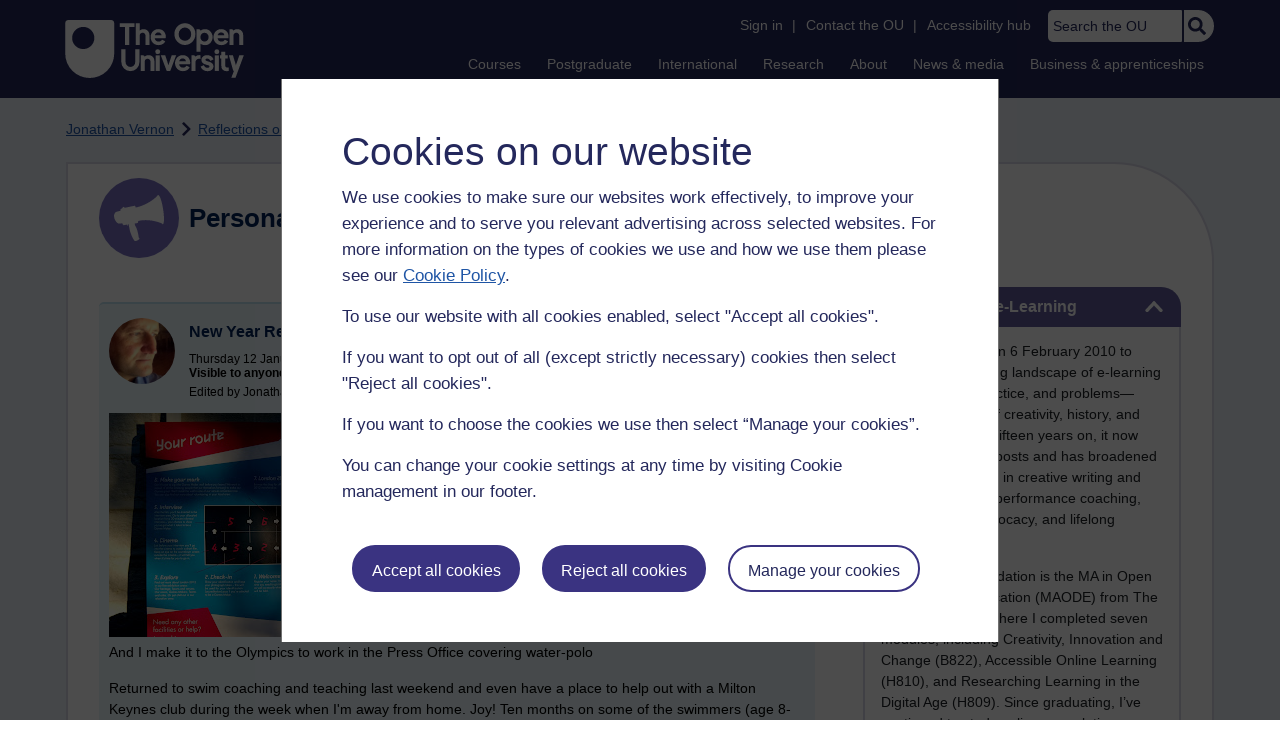

--- FILE ---
content_type: text/html; charset=utf-8
request_url: https://learn1.open.ac.uk/mod/oublog/view.php?id=0&user=35680&page=0&tag=games%20maker&tagorder=use&taglimit=500
body_size: 27024
content:
<!DOCTYPE html>

<html   dir="ltr" lang="en" xml:lang="en">


<head>
    <title>Personal Blogs | learn1</title>
    <link rel="icon" href="https://learn1.open.ac.uk/theme/image.php/osep/theme/1766054883/favicon" />
    <link rel="apple-touch-icon" href="https://learn1.open.ac.uk/theme/image.php/osep/theme/1766054883/apple-touch-icon" />
    <meta name="msapplication-TileColor" content="#ffffff" />
    <meta name="msapplication-TileImage" content="https://learn1.open.ac.uk/theme/image.php/osep/theme/1766054883/ou-logo" />

    <meta http-equiv="Content-Type" content="text/html; charset=utf-8" />
<meta name="keywords" content="moodle, Personal Blogs | learn1" />
<link rel="stylesheet" type="text/css" href="https://learn1.open.ac.uk/theme/yui_combo.php?rollup/3.18.1/yui-moodlesimple-min.css" /><script id="firstthemesheet" type="text/css">/** Required in order to fix style inclusion problems in IE with YUI **/</script><link rel="stylesheet" type="text/css" href="https://learn1.open.ac.uk/theme/styles.php/osep/1766054883_1764143049/all" />
<script>
//<![CDATA[
var M = {}; M.yui = {};
M.pageloadstarttime = new Date();
M.cfg = {"wwwroot":"https:\/\/learn1.open.ac.uk","apibase":"https:\/\/learn1.open.ac.uk\/r.php\/api","homeurl":{},"sesskey":"b7mTRSKLBs","sessiontimeout":"21600","sessiontimeoutwarning":"1200","themerev":"1766054883","slasharguments":1,"theme":"osep","iconsystemmodule":"core\/icon_system_standard","jsrev":"1767867986","admin":"admin","svgicons":true,"usertimezone":"Europe\/London","language":"en","courseId":1,"courseContextId":2,"contextid":15,"contextInstanceId":1,"langrev":1764239689,"templaterev":"1764844810","siteId":1,"userId":0};var yui1ConfigFn = function(me) {if(/-skin|reset|fonts|grids|base/.test(me.name)){me.type='css';me.path=me.path.replace(/\.js/,'.css');me.path=me.path.replace(/\/yui2-skin/,'/assets/skins/sam/yui2-skin')}};
var yui2ConfigFn = function(me) {var parts=me.name.replace(/^moodle-/,'').split('-'),component=parts.shift(),module=parts[0],min='-min';if(/-(skin|core)$/.test(me.name)){parts.pop();me.type='css';min=''}
if(module){var filename=parts.join('-');me.path=component+'/'+module+'/'+filename+min+'.'+me.type}else{me.path=component+'/'+component+'.'+me.type}};
YUI_config = {"debug":false,"base":"https:\/\/learn1.open.ac.uk\/lib\/yuilib\/3.18.1\/","comboBase":"https:\/\/learn1.open.ac.uk\/theme\/yui_combo.php?","combine":true,"filter":null,"insertBefore":"firstthemesheet","groups":{"yui2":{"base":"https:\/\/learn1.open.ac.uk\/lib\/yuilib\/2in3\/2.9.0\/build\/","comboBase":"https:\/\/learn1.open.ac.uk\/theme\/yui_combo.php?","combine":true,"ext":false,"root":"2in3\/2.9.0\/build\/","patterns":{"yui2-":{"group":"yui2","configFn":yui1ConfigFn}}},"moodle":{"name":"moodle","base":"https:\/\/learn1.open.ac.uk\/theme\/yui_combo.php?m\/1767867986\/","combine":true,"comboBase":"https:\/\/learn1.open.ac.uk\/theme\/yui_combo.php?","ext":false,"root":"m\/1767867986\/","patterns":{"moodle-":{"group":"moodle","configFn":yui2ConfigFn}},"filter":null,"modules":{"moodle-core-handlebars":{"condition":{"trigger":"handlebars","when":"after"}},"moodle-core-maintenancemodetimer":{"requires":["base","node"]},"moodle-core-notification":{"requires":["moodle-core-notification-dialogue","moodle-core-notification-alert","moodle-core-notification-confirm","moodle-core-notification-exception","moodle-core-notification-ajaxexception"]},"moodle-core-notification-dialogue":{"requires":["base","node","panel","escape","event-key","dd-plugin","moodle-core-widget-focusafterclose","moodle-core-lockscroll"]},"moodle-core-notification-alert":{"requires":["moodle-core-notification-dialogue"]},"moodle-core-notification-confirm":{"requires":["moodle-core-notification-dialogue"]},"moodle-core-notification-exception":{"requires":["moodle-core-notification-dialogue"]},"moodle-core-notification-ajaxexception":{"requires":["moodle-core-notification-dialogue"]},"moodle-core-actionmenu":{"requires":["base","event","node-event-simulate"]},"moodle-core-chooserdialogue":{"requires":["base","panel","moodle-core-notification"]},"moodle-core-dragdrop":{"requires":["base","node","io","dom","dd","event-key","event-focus","moodle-core-notification"]},"moodle-core-blocks":{"requires":["base","node","io","dom","dd","dd-scroll","moodle-core-dragdrop","moodle-core-notification"]},"moodle-core-lockscroll":{"requires":["plugin","base-build"]},"moodle-core-event":{"requires":["event-custom"]},"moodle-core_availability-form":{"requires":["base","node","event","event-delegate","panel","moodle-core-notification-dialogue","json"]},"moodle-course-dragdrop":{"requires":["base","node","io","dom","dd","dd-scroll","moodle-core-dragdrop","moodle-core-notification","moodle-course-coursebase","moodle-course-util"]},"moodle-course-util":{"requires":["node"],"use":["moodle-course-util-base"],"submodules":{"moodle-course-util-base":{},"moodle-course-util-section":{"requires":["node","moodle-course-util-base"]},"moodle-course-util-cm":{"requires":["node","moodle-course-util-base"]}}},"moodle-course-management":{"requires":["base","node","io-base","moodle-core-notification-exception","json-parse","dd-constrain","dd-proxy","dd-drop","dd-delegate","node-event-delegate"]},"moodle-course-categoryexpander":{"requires":["node","event-key"]},"moodle-form-shortforms":{"requires":["node","base","selector-css3","moodle-core-event"]},"moodle-form-dateselector":{"requires":["base","node","overlay","calendar"]},"moodle-question-searchform":{"requires":["base","node"]},"moodle-question-chooser":{"requires":["moodle-core-chooserdialogue"]},"moodle-availability_completion-form":{"requires":["base","node","event","moodle-core_availability-form"]},"moodle-availability_dar-form":{"requires":["base","node","event","moodle-core_availability-form"]},"moodle-availability_date-form":{"requires":["base","node","event","io","moodle-core_availability-form"]},"moodle-availability_grade-form":{"requires":["base","node","event","moodle-core_availability-form"]},"moodle-availability_group-form":{"requires":["base","node","event","moodle-core_availability-form"]},"moodle-availability_grouping-form":{"requires":["base","node","event","moodle-core_availability-form"]},"moodle-availability_mobileapp-form":{"requires":["base","node","event","moodle-core_availability-form"]},"moodle-availability_otheractivity-form":{"requires":["base","node","event","moodle-core_availability-form"]},"moodle-availability_profile-form":{"requires":["base","node","event","moodle-core_availability-form"]},"moodle-mod_assign-history":{"requires":["node","transition"]},"moodle-mod_customcert-rearrange":{"requires":["dd-delegate","dd-drag"]},"moodle-mod_forumng-savecheck":{"requires":["base","node","io","moodle-core-notification-alert"]},"moodle-mod_quiz-quizbase":{"requires":["base","node"]},"moodle-mod_quiz-toolboxes":{"requires":["base","node","event","event-key","io","moodle-mod_quiz-quizbase","moodle-mod_quiz-util-slot","moodle-core-notification-ajaxexception"]},"moodle-mod_quiz-dragdrop":{"requires":["base","node","io","dom","dd","dd-scroll","moodle-core-dragdrop","moodle-core-notification","moodle-mod_quiz-quizbase","moodle-mod_quiz-util-base","moodle-mod_quiz-util-page","moodle-mod_quiz-util-slot","moodle-course-util"]},"moodle-mod_quiz-modform":{"requires":["base","node","event"]},"moodle-mod_quiz-util":{"requires":["node","moodle-core-actionmenu"],"use":["moodle-mod_quiz-util-base"],"submodules":{"moodle-mod_quiz-util-base":{},"moodle-mod_quiz-util-slot":{"requires":["node","moodle-mod_quiz-util-base"]},"moodle-mod_quiz-util-page":{"requires":["node","moodle-mod_quiz-util-base"]}}},"moodle-mod_quiz-autosave":{"requires":["base","node","event","event-valuechange","node-event-delegate","io-form","datatype-date-format"]},"moodle-mod_quiz-questionchooser":{"requires":["moodle-core-chooserdialogue","moodle-mod_quiz-util","querystring-parse"]},"moodle-message_airnotifier-toolboxes":{"requires":["base","node","io"]},"moodle-report_eventlist-eventfilter":{"requires":["base","event","node","node-event-delegate","datatable","autocomplete","autocomplete-filters"]},"moodle-report_loglive-fetchlogs":{"requires":["base","event","node","io","node-event-delegate"]},"moodle-gradereport_history-userselector":{"requires":["escape","event-delegate","event-key","handlebars","io-base","json-parse","moodle-core-notification-dialogue"]},"moodle-qbank_editquestion-chooser":{"requires":["moodle-core-chooserdialogue"]},"moodle-tool_lp-dragdrop-reorder":{"requires":["moodle-core-dragdrop"]},"moodle-assignfeedback_editpdf-editor":{"requires":["base","event","node","io","graphics","json","event-move","event-resize","transition","querystring-stringify-simple","moodle-core-notification-dialog","moodle-core-notification-alert","moodle-core-notification-warning","moodle-core-notification-exception","moodle-core-notification-ajaxexception"]}}},"gallery":{"name":"gallery","base":"https:\/\/learn1.open.ac.uk\/lib\/yuilib\/gallery\/","combine":true,"comboBase":"https:\/\/learn1.open.ac.uk\/theme\/yui_combo.php?","ext":false,"root":"gallery\/1767867986\/","patterns":{"gallery-":{"group":"gallery"}}}},"modules":{"core_filepicker":{"name":"core_filepicker","fullpath":"https:\/\/learn1.open.ac.uk\/lib\/javascript.php\/1767867986\/repository\/filepicker.js","requires":["base","node","node-event-simulate","json","async-queue","io-base","io-upload-iframe","io-form","yui2-treeview","panel","cookie","datatable","datatable-sort","resize-plugin","dd-plugin","escape","moodle-core_filepicker","moodle-core-notification-dialogue"]},"core_comment":{"name":"core_comment","fullpath":"https:\/\/learn1.open.ac.uk\/lib\/javascript.php\/1767867986\/comment\/comment.js","requires":["base","io-base","node","json","yui2-animation","overlay","escape"]}},"logInclude":[],"logExclude":[],"logLevel":null};
M.yui.loader = {modules: {}};

//]]>
</script>

<link rel="alternate" type="application/atom+xml" title="Atom feed" href="https://learn1.open.ac.uk/mod/oublog/feed.php?format=atom&amp;blog=1&amp;bloginstance=10860&amp;comments=" /><link rel="alternate" type="application/atom+xml" title="RSS feed" href="https://learn1.open.ac.uk/mod/oublog/feed.php?format=rss&amp;blog=1&amp;bloginstance=10860&amp;comments=" />
    
<meta property="og:image" content="https://www.open.ac.uk/ouheaders/gui/Open_University_OG_Image.png"><meta property="og:image:alt" content="The Open University"><meta property="twitter:image" content="https://www.open.ac.uk/ouheaders/gui/Open_University_OG_Image.png"><meta property="og:title" content="The Open University"><!-- ou-head v2.0.0.793 -->

<script src="https://de.cdn-v3.conductrics.com/ac-LXFBNkXiNm/v3/agent-api/js/f-dWyHnIAdDA/dt-EzQ29xSsSbrFdEypQszyo9LrPicxDP?apikey=api-Yj4rznDbbdMSfZflSxhm7BLtxY"></script>

<!-- Google Tag Manager Generic Data Layer -->
<!-- Make sure any site specific layers happen before this line -->
<script>/*<![CDATA[*/window.dataLayer = window.dataLayer || [];/*]]>*/</script>
<!-- End Google Tag Manager Generic Data Layer -->

<!-- Google Tag Manager -->

<script>/*<![CDATA[*/   (function(w,d,s,l,i){w[l]=w[l]||[];w[l].push({'gtm.start':
 new Date().getTime(),event:'gtm.js'});var f=d.getElementsByTagName(s)[0],
 j=d.createElement(s),dl=l!='dataLayer'?'&l='+l:'';j.async=true;j.src=
 'https://sgtm.open.ac.uk/gtm.js?id='+i+dl;f.parentNode.insertBefore(j,f);
 })(window,document,'script','dataLayer','GTM-PPS2SH');
   /*]]>*/</script>
<!-- End Google Tag Manager -->
<!-- Silktide scripting -->
<script defer src="https://analytics.silktide.com/6df84daffb8465655442c815000dfa70.js"></script><script>
      (function (s,i,l,k,y) {
      s[i] = s[i] || y;
      s[l] = s[l] || [];
      s[k] = function(e, p) { p = p || {}; p.event = e; s[l].push(p); };
      s[k]('page_load');
      })(window, 'stConfig', 'stEvents', 'silktide', {});
    </script>
<!-- End Silktide scripting -->

<!-- Start JS-->
<script src="/ouheaders/js/headerfooter.min.js?2.0.0.793"></script>
<!-- End JS replacement -->

<!-- Stylesheets --><link rel="stylesheet" type="text/css" href="/ouheaders/gui/headerfooter.css?2.0.0.793" media="screen">

<!--[if lt IE 9]><link rel="stylesheet" href="/ouheaders/gui/header-footer-ie.css" /><![endif]-->
<link rel="stylesheet" href="/ouheaders/gui/headerfooter-print.css?2.0.0.793" media="print">

<!-- Stylesheets For cassie cookie widget -->
<link rel="stylesheet" type="text/css" href="/ouheaders/gui/cassiecookiewidget.css?2.0.0.793" media="screen">
<!-- End of Stylesheets For cassie cookie widget -->

<!-- End ou-head v2.0.0.793 -->

    <meta name="viewport" content="width=device-width, initial-scale=1.0" />

    <!-- Ouput content for custom CSS. -->
</head>


<body  id="page-mod-oublog-view" class="osep-layoutright osep-courseformat-site osep-mobile ouheaderversion2_0_0_793 format-site osep-disable-usertours  path-mod path-mod-oublog chrome dir-ltr lang-en yui-skin-sam yui3-skin-sam learn1-open-ac-uk pagelayout-incourse course-1 context-15 cmid-1 cm-type-oublog notloggedin theme ou-ia-public">

<!-- ou-header v2.0.0.793 -->
<div class="ou_gtaiframe"><noscript><iframe src="https://sgtm.open.ac.uk/ns.html?id=GTM-PPS2SH" height="0" width="0" style="display:none;visibility:hidden" name="GTM"></iframe></noscript></div>
<div id="ou-head">
   <div id="ou-header"><a class="ou-skip" href="#maincontent" id="ou-skip-anchor-tutor-home" data-translate="true"><i class="int-icon int-icon-arrow-circle-down"></i>Skip to content
         </a>
      
      <div id="ou-logo">
         <a class="ou-logo england" href="https://www.open.ac.uk/" title="The Open University">
            <img src="/ouheaders/gui/OU_Logo_Mobile.svg?2.0.0.793" srcset="/ouheaders/gui/OU_Logo_Mobile.svg?2.0.0.793 1x, /ouheaders/gui/OU_Logo_Mobile.svg?2.0.0.793 2x" alt="The Open University">
            </a>
         <a class="ou-logo roi" href="https://www.open.ac.uk/republic-of-ireland/" title="The Open University">
            <img src="/ouheaders/gui/OU_Logo_Mobile.svg?2.0.0.793" srcset="/ouheaders/gui/OU_Logo_Mobile.svg?2.0.0.793 1x, /ouheaders/gui/OU_Logo_Mobile.svg?2.0.0.793 2x" alt="The Open University">
            </a>
         <a class="ou-logo nir" href="https://www.open.ac.uk/northern-ireland/" title="The Open University">
            <img src="/ouheaders/gui/OU_Logo_Mobile.svg?2.0.0.793" srcset="/ouheaders/gui/OU_Logo_Mobile.svg?2.0.0.793 1x, /ouheaders/gui/OU_Logo_Mobile.svg?2.0.0.793 2x" alt="The Open University">
            </a>
         <a class="ou-logo scotland" href="https://www.open.ac.uk/scotland/" title="The Open University">
            <img src="/ouheaders/gui/OU_Logo_Mobile.svg?2.0.0.793" srcset="/ouheaders/gui/OU_Logo_Mobile.svg?2.0.0.793 1x, /ouheaders/gui/OU_Logo_Mobile.svg?2.0.0.793 2x" alt="The Open University">
            </a>
         <a class="ou-logo wales" href="https://www.open.ac.uk/wales/en/" title="The Open University">
            <img src="/ouheaders/gui/OU_Logo_Mobile.svg?2.0.0.793" srcset="/ouheaders/gui/OU_Logo_Mobile.svg?2.0.0.793 1x, /ouheaders/gui/OU_Logo_Mobile.svg?2.0.0.793 2x" alt="The Open University">
            </a>
         <a class="ou-logo cymraeg" href="https://www.open.ac.uk/wales/cy/" title="The Open University">
            <img src="/ouheaders/gui/OU_Logo_Mobile.svg?2.0.0.793" srcset="/ouheaders/gui/OU_Logo_Mobile.svg?2.0.0.793 1x, /ouheaders/gui/OU_Logo_Mobile.svg?2.0.0.793 2x" alt="The Open University">
            </a>
         <a class="ou-logo nonav" href="javascript:void(0);" title="The Open University">
            <img src="/ouheaders/gui/OU_Logo_Mobile.svg?2.0.0.793" srcset="/ouheaders/gui/OU_Logo_Mobile.svg?2.0.0.793 1x, /ouheaders/gui/OU_Logo_Mobile.svg?2.0.0.793 2x" alt="The Open University">
            </a>
         </div>
      <div id="mod-mobile-basket"><button onclick="javascript:mc_show_mobile_basket()" id="mod-basket-link" aria-label="Shopping cart - Your module choices"><i class="int-icon int-icon-shopping-cart int-icon-2x"></i><span id="mc-mobilecredits">0</span>cr
            </button></div>
      <div class="ou-identity">
         <p class="ou-identity-name" data-hj-masked=""></p>
      </div>
      <div class="ou-mobile-menu-toggle-div"><a href="#" class="ou-mobile-menu-toggle icon-up" id="ou-mobile-menu-toggle"><img src="/ouheaders/gui/Accordion_Chevron_Down.svg?2.0.0.793" srcset="/ouheaders/gui/Accordion_Chevron_Down.svg?2.0.0.793 1x, /ouheaders/gui/Accordion_Chevron_Down.svg?2.0.0.793 2x" alt="Toggle service links" title="Toggle service links"></a></div>
      
      <div id="ou-header-nav">
         <div id="ou-service-links" aria-label="Your links" role="navigation">
            <div id="ou-identity">
               <p class="ou-identity-name" data-hj-masked=""></p>
               <p id="ou-identity-id" data-hj-masked=""></p>
            </div>
            <ul>
               <li class="ou-role-signin" id="ou-signin1"><a href="https://msds.open.ac.uk/signon/sams001.aspx" id="ou-signin2" data-translate="true">Sign in</a><span>|</span></li>
               <li class="ou-role-signout ou-header-remove" id="ou-signout"><a href="https://msds.open.ac.uk/signon/samsoff.aspx" id="ou-signout2" data-translate="true">Sign out</a><span>|</span></li>
               
               <li id="ou-myaccount" class="ou-header-remove">
                  <a href="https://msds.open.ac.uk/students/" data-translate="true">My Account</a>
                  <span>|</span>
                  </li>
               
               <li id="ou-studenthome" class="ou-header-remove">
                  <a href="https://msds.open.ac.uk/students/" data-translate="true">StudentHome</a>
                  <span>|</span>
                  </li>
               
               <li id="ou-tutorhome" class="ou-header-remove">
                  <a href="https://msds.open.ac.uk/tutorhome/" data-translate="true">TutorHome</a>
                  <span>|</span>
                  </li>
               
               <li id="ou-intranethome" class="ou-header-remove">
                  <a href="https://intranet.open.ac.uk/oulife-home/" data-translate="true">IntranetHome</a>
                  <span>|</span>
                  </li>
               
               <li id="ou-contact"><a href="https://www.open.ac.uk/contact" data-translate="true" class="ou-ia-public" id="ou-public-contact">Contact the OU</a><a href="https://www2.open.ac.uk/students/help/your-contacts/" data-translate="true" class="ou-ia-student" id="ou-student-contact">Contact the OU</a><a href="https://www2.open.ac.uk/tutors/help/who-to-contact/" data-translate="true" class="ou-ia-tutor" id="ou-tutor-contact">Contact the OU</a><span>|</span></li>
               <li><a href="https://www.open.ac.uk/about/main/strategy-and-policies/policies-and-statements/website-accessibility-open-university" data-translate="true" class="ou-display-public-tutor">Accessibility hub</a><a href="https://www.open.ac.uk/about/main/strategy-and-policies/policies-and-statements/website-accessibility-open-university/" data-translate="true" class="ou-ia-student">Accessibility hub</a></li>
               <li class="ou-search ou-ia-public"><label for="ou-header-search-public" class="ou-hide" data-translate="true">Search the OU</label><input type="search" id="ou-header-search-public" class="ou-header-search" name="q" data-translate="true" placeholder="Search the OU" onkeyup="javascript: onSearchBoxInput(event);"><div class="ou-button-container"><button type="button" value="Search" id="search-button-header" onclick="submitSearch('ou-header-search-public');"><img src="/ouheaders/gui/Search_Icon_Magnifier.svg?2.0.0.793" srcset="/ouheaders/gui/Search_Icon_Magnifier.svg?2.0.0.793 1x, /ouheaders/gui/Search_Icon_Magnifier.svg?2.0.0.793 2x" alt="Search" title="Search"></button></div>
               </li>
            </ul>
         </div>
         <!-- end ou-service-links -->
         <div class="ou-ia-nav" id="ou-ia-nav" aria-label="Main" role="navigation">
            
            <ul class="ou-ia-public">
               
               <li class="ou-ia-courses">
                  <a href="https://www.open.ac.uk/courses">Courses</a>
                  </li>
               
               <li class="ou-ia-postgraduate">
                  <a href="https://www.open.ac.uk/postgraduate">Postgraduate</a>
                  </li>
               
               <li class="ou-ia-inter_national">
                  <a href="https://www.open.ac.uk/courses/international-students">International</a>
                  </li>
               
               <li class="ou-ia-research">
                  <a href="https://research.open.ac.uk/">Research</a>
                  </li>
               
               <li class="ou-ia-about">
                  <a href="https://about.open.ac.uk/">About</a>
                  </li>
               
               <li class="ou-ia-news">
                  <a href="https://www.open.ac.uk/blogs/news/">News &amp; media</a>
                  </li>
               
               <li class="ou-ia-business">
                  <a href="https://business.open.ac.uk/">Business &amp; apprenticeships</a>
                  </li>
               </ul>
            </div>
         <!-- end ou-ia-nav -->
         </div>
      <!--end ou-header-navigation-->
      </div>
</div><!-- End ou-header v2.0.0.793 -->
<script>
const ouHeaderLink = document.querySelector('#ou-header a.ou-skip');
if (ouHeaderLink) {
    ouHeaderLink.addEventListener('click', function(e) {
        e.preventDefault();
        location.hash = '';
        location.hash = '#maincontent';
    });
} else {
    console.log('theme_osep: Unable to activate OU header skip link');
}
</script>











<div>
    <a class="visually-hidden-focusable" href="#maincontent">Skip to main content</a>
</div><script src="https://learn1.open.ac.uk/lib/javascript.php/1767867986/lib/polyfills/polyfill.js"></script>
<script src="https://learn1.open.ac.uk/theme/yui_combo.php?rollup/3.18.1/yui-moodlesimple-min.js"></script><script src="https://learn1.open.ac.uk/lib/javascript.php/1767867986/lib/javascript-static.js"></script>
<script>
//<![CDATA[
document.body.className += ' jsenabled';
//]]>
</script>



<div id="ou-org">
   
    <div id="ou-site">
        <div class="osep" id="ou-site-body">
            
            <div id="page">
                    <header id="page-header"><div id="course-header"></div><div class="clearfix" id="page-navbar"><div class="breadcrumb-nav"><nav aria-label="Breadcrumbs"><ul><li><span itemscope="" itemtype="http://data-vocabulary.org/Breadcrumb"><a itemprop="url" href="https://learn1.open.ac.uk/user/view.php?id=35680"><span itemprop="title">Jonathan Vernon</span></a></span></li><li><img src="https://learn1.open.ac.uk/theme/image.php/osep/theme_osep/1766054883/nav-separator" alt="" /> <span itemscope="" itemtype="http://data-vocabulary.org/Breadcrumb"><a itemprop="url" href="https://learn1.open.ac.uk/mod/oublog/view.php?user=35680"><span itemprop="title">Reflections on e-Learning</span></a></span></li><li><img src="https://learn1.open.ac.uk/theme/image.php/osep/theme_osep/1766054883/nav-separator" alt="" /> <span tabindex="0">Filter: games maker</span></li></ul></nav></div></div></header>
                
                
                <div id="page-content" class="">
                    
                    <div id="osep-pagewrapper" class="">
                            <div id="osep-mobileheading"><h2>Personal Blogs</h2></div>
                        
                            <div id="osep-sidecol">
                                <aside id="block-region-side-post" class="block-region osep-postblocks" data-blockregion="side-post" data-droptarget="1" aria-labelledby="side-post-block-region-heading"><a href="#sb-1" class="sr-only sr-only-focusable">Skip Reflections on e-Learning</a>



<section id="oublog_info_block"
         class=" block block__fake block_with_controls
         card mb-3  oublog-sideblock block block_fake osep-hastitle"
         role="complementary"
         data-block="_fake"
         data-instanceid="0"
         data-instance-id="0"
         aria-labelledby="instance-0fboublog_info_block-header"
    >

    <div class="card-body p-3">

            <h2 id="instance-0fboublog_info_block-header" class="card-title d-inline"
                title="Reflections on e-Learning">Reflections on e-Learning</h2>


            <div class="block-controls pull-right header">
                <div class="osep-showhide-desktop">
    <img class="osep-hideblock" tabindex="0" src="https://learn1.open.ac.uk/theme/image.php/osep/core/1766054883/t/switch_minus_white"
         alt="Hide Reflections on e-Learning block"
             data-instanceid="0"
         />
    <img class="osep-showblock" tabindex="0" src="https://learn1.open.ac.uk/theme/image.php/osep/core/1766054883/t/switch_plus_white"
         alt="Show Reflections on e-Learning block"
            data-instanceid="0"
        />
</div>
<div class="osep-showhide-mobile">
    <img class="osep-hideblock" tabindex="0" src="https://learn1.open.ac.uk/theme/image.php/osep/core/1766054883/t/switch_minus_white"
         alt="Hide Reflections on e-Learning block"/>
    <img class="osep-showblock" tabindex="0" src="https://learn1.open.ac.uk/theme/image.php/osep/core/1766054883/t/switch_plus_white"
         alt="Show Reflections on e-Learning block"/>
</div>
            </div>

        <div class="card-text content mt-3 osep-showhideblock" data-osepshowhide='0'>
            <p dir="ltr">I began this blog on 6 February 2010 to explore the evolving landscape of e-learning—its potential, practice, and problems—through the lens of creativity, history, and applied learning. Fifteen years on, it now spans over 5,000 posts and has broadened to include my work in creative writing and design, sport and performance coaching, environmental advocacy, and lifelong learning.</p>
<p dir="ltr">My academic foundation is the MA in Open and Distance Education (MAODE) from The Open University, where I completed seven modules, including Creativity, Innovation and Change (B822), Accessible Online Learning (H810), and Researching Learning in the Digital Age (H809). Since graduating, I’ve continued to study online, completing more than 20 MOOCs (primarily on FutureLearn and Coursera) and serving as a mentor for Coursera’s Learning How to Learn and Photography courses.</p>
<p dir="ltr">In 2015, I became Digital Editor for The Western Front Association, overseeing one of the UK’s most significant First World War education sites. Alongside that work, I completed an MA in British History and the First World War at the Universities of Birmingham and Wolverhampton.</p>
<p dir="ltr">Since 2018, I’ve been a Learning Technologist, initially at Greater Brighton MET College, helping staff and students to innovate with digital media and learning tools such as Google Workspace, Planet eStream, ThingLink, and WordPress. I hold Google Educator Level 1 &amp; 2 certifications and am an advocate for accessible, creative online pedagogy.</p>
<p dir="ltr">I also hold a PGCE (Postgraduate Certificate in Education) from the University of Brighton, completed in 2022. This formalised my understanding of online learning, inclusion, and assessment, grounding my practical teaching experience in theory.</p>
<p dir="ltr">Beyond education technology, I’m a Swim England Senior Club Coach with over 20 years of teaching and coaching experience, guiding County and Regional swimmers through progressive, athlete-centred programmes. My coaching integrates sports science, performance psychology, and creative methods of motivation and reflection.</p>
<p dir="ltr">Creativity underpins all my work. I am a practising artist, printmaker, and writer, producing relief prints, multimedia projects, and AI-assisted visual storytelling pieces such as The Watersprites and The Form Photo.</p>
<p dir="ltr">As an elected councillor and member of the Green Party, I’m actively engaged in environmental advocacy and local heritage protection, chairing the Lewes Town Council Task &amp; Finish Group for Trees and contributing to the Woodland Trust’s Ancient Tree Inventory. Sustainability, access, and education remain central threads across all I do.</p>
<p dir="ltr">When time allows, I’m happiest outdoors—coaching at the pool, walking veteran trees, cycling woodland trails, or sketching en plein air. I still play the guitar and, occasionally, sing a Bowie song or two.</p>
            
        </div>

    </div>

</section>


    <span id="sb-1"></span><a href="#sb-2" class="sr-only sr-only-focusable">Skip Tags</a>



<section id="oublog-tags"
         class=" block block__fake block_with_controls
         card mb-3  oublog-sideblock block block_fake osep-hastitle"
         role="complementary"
         data-block="_fake"
         data-instanceid="0"
         data-instance-id="0"
         aria-labelledby="instance-0fboublog-tags-header"
    >

    <div class="card-body p-3">

            <h2 id="instance-0fboublog-tags-header" class="card-title d-inline"
                title="Tags">Tags</h2>


            <div class="block-controls pull-right header">
                <div class="osep-showhide-desktop">
    <img class="osep-hideblock" tabindex="0" src="https://learn1.open.ac.uk/theme/image.php/osep/core/1766054883/t/switch_minus_white"
         alt="Hide Tags block"
             data-osepid="0_oublog_blocktags"
/>
    <img class="osep-showblock" tabindex="0" src="https://learn1.open.ac.uk/theme/image.php/osep/core/1766054883/t/switch_plus_white"
         alt="Show Tags block"
         data-osepid="0_oublog_blocktags"
/>
</div>
<div class="osep-showhide-mobile">
    <img class="osep-hideblock" tabindex="0" src="https://learn1.open.ac.uk/theme/image.php/osep/core/1766054883/t/switch_minus_white"
         alt="Hide Tags block"/>
    <img class="osep-showblock" tabindex="0" src="https://learn1.open.ac.uk/theme/image.php/osep/core/1766054883/t/switch_plus_white"
         alt="Show Tags block"/>
</div>
            </div>

        <div class="card-text content mt-3 osep-showhideblock" data-osepshowhide='0'>
            <div class="oublog-tag-order">Order:<a class="btn btn-link p-0" role="button"
    data-bs-container="body" data-bs-toggle="popover" data-bs-trigger="click"
    data-bs-placement="right"
    data-bs-html="true" tabindex="0" data-bs-trigger="focus"
    data-bs-content="
        <div class='help-popover-container'>
            <div class='popover-head'>Order:</div>
            <div class='popover-content'>
                &lt;div class=&quot;no-overflow&quot;&gt;&lt;p&gt;You can choose to order the display of the list of tags used,
either in alphabetical order or by number of posts used in.
Select the two links to switch between ordering methods,
this choice is remembered and will be used on subsequent views.&lt;/p&gt;
&lt;/div&gt;
            </div>
         </div>
        ">
  <img class="icon " alt="Help with Order:" title="Help with Order:" src="https://learn1.open.ac.uk/theme/image.php/osep/core/1766054883/help" />
</a><span class="oublog-tag-order-actions">&nbsp;A to Z | <a href="https://learn1.open.ac.uk/mod/oublog/view.php?id=0&amp;user=35680&amp;page=0&amp;tag=games%20maker&amp;tagorder=use&amp;taglimit=500">Most used</a></span></div><div class="oublog-tag-items"><a href="/mod/oublog/view.php?user=35680&amp;tag=." class="oublog-tag-cloud-0"><span class="oublog-tagname">.</span><span class="oublog-tagcount">(2)</span></a> <a href="/mod/oublog/view.php?user=35680&amp;tag=%2A%2A%2A" class="oublog-tag-cloud-0"><span class="oublog-tagname">***</span><span class="oublog-tagcount">(12)</span></a> <a href="/mod/oublog/view.php?user=35680&amp;tag=%23" class="oublog-tag-cloud-0"><span class="oublog-tagname">#</span><span class="oublog-tagcount">(5)</span></a> <a href="/mod/oublog/view.php?user=35680&amp;tag=000+years+ago" class="oublog-tag-cloud-0"><span class="oublog-tagname">000&nbsp;years&nbsp;ago</span><span class="oublog-tagcount">(1)</span></a> <a href="/mod/oublog/view.php?user=35680&amp;tag=1066" class="oublog-tag-cloud-0"><span class="oublog-tagname">1066</span><span class="oublog-tagcount">(1)</span></a> <a href="/mod/oublog/view.php?user=35680&amp;tag=12+december" class="oublog-tag-cloud-0"><span class="oublog-tagname">12&nbsp;december</span><span class="oublog-tagcount">(1)</span></a> <a href="/mod/oublog/view.php?user=35680&amp;tag=15" class="oublog-tag-cloud-0"><span class="oublog-tagname">15</span><span class="oublog-tagcount">(1)</span></a> <a href="/mod/oublog/view.php?user=35680&amp;tag=1646" class="oublog-tag-cloud-0"><span class="oublog-tagname">1646</span><span class="oublog-tagcount">(1)</span></a> <a href="/mod/oublog/view.php?user=35680&amp;tag=17th+century" class="oublog-tag-cloud-0"><span class="oublog-tagname">17th&nbsp;century</span><span class="oublog-tagcount">(2)</span></a> <a href="/mod/oublog/view.php?user=35680&amp;tag=1889" class="oublog-tag-cloud-0"><span class="oublog-tagname">1889</span><span class="oublog-tagcount">(2)</span></a> <a href="/mod/oublog/view.php?user=35680&amp;tag=1911" class="oublog-tag-cloud-0"><span class="oublog-tagname">1911</span><span class="oublog-tagcount">(1)</span></a> <a href="/mod/oublog/view.php?user=35680&amp;tag=1913" class="oublog-tag-cloud-0"><span class="oublog-tagname">1913</span><span class="oublog-tagcount">(1)</span></a> <a href="/mod/oublog/view.php?user=35680&amp;tag=1914" class="oublog-tag-cloud-0"><span class="oublog-tagname">1914</span><span class="oublog-tagcount">(5)</span></a> <a href="/mod/oublog/view.php?user=35680&amp;tag=1916" class="oublog-tag-cloud-0"><span class="oublog-tagname">1916</span><span class="oublog-tagcount">(1)</span></a> <a href="/mod/oublog/view.php?user=35680&amp;tag=1917" class="oublog-tag-cloud-0"><span class="oublog-tagname">1917</span><span class="oublog-tagcount">(2)</span></a> <a href="/mod/oublog/view.php?user=35680&amp;tag=1918" class="oublog-tag-cloud-0"><span class="oublog-tagname">1918</span><span class="oublog-tagcount">(1)</span></a> <a href="/mod/oublog/view.php?user=35680&amp;tag=1919" class="oublog-tag-cloud-0"><span class="oublog-tagname">1919</span><span class="oublog-tagcount">(1)</span></a> <a href="/mod/oublog/view.php?user=35680&amp;tag=1980" class="oublog-tag-cloud-0"><span class="oublog-tagname">1980</span><span class="oublog-tagcount">(1)</span></a> <a href="/mod/oublog/view.php?user=35680&amp;tag=1988" class="oublog-tag-cloud-0"><span class="oublog-tagname">1988</span><span class="oublog-tagcount">(1)</span></a> <a href="/mod/oublog/view.php?user=35680&amp;tag=1990" class="oublog-tag-cloud-0"><span class="oublog-tagname">1990</span><span class="oublog-tagcount">(1)</span></a> <a href="/mod/oublog/view.php?user=35680&amp;tag=1998" class="oublog-tag-cloud-0"><span class="oublog-tagname">1998</span><span class="oublog-tagcount">(1)</span></a> <a href="/mod/oublog/view.php?user=35680&amp;tag=1999" class="oublog-tag-cloud-0"><span class="oublog-tagname">1999</span><span class="oublog-tagcount">(3)</span></a> <a href="/mod/oublog/view.php?user=35680&amp;tag=1ww1" class="oublog-tag-cloud-0"><span class="oublog-tagname">1ww1</span><span class="oublog-tagcount">(1)</span></a> <a href="/mod/oublog/view.php?user=35680&amp;tag=2000" class="oublog-tag-cloud-0"><span class="oublog-tagname">2000</span><span class="oublog-tagcount">(1)</span></a> <a href="/mod/oublog/view.php?user=35680&amp;tag=2001" class="oublog-tag-cloud-0"><span class="oublog-tagname">2001</span><span class="oublog-tagcount">(1)</span></a> <a href="/mod/oublog/view.php?user=35680&amp;tag=2005" class="oublog-tag-cloud-0"><span class="oublog-tagname">2005</span><span class="oublog-tagcount">(1)</span></a> <a href="/mod/oublog/view.php?user=35680&amp;tag=2009" class="oublog-tag-cloud-0"><span class="oublog-tagname">2009</span><span class="oublog-tagcount">(1)</span></a> <a href="/mod/oublog/view.php?user=35680&amp;tag=2010" class="oublog-tag-cloud-0"><span class="oublog-tagname">2010</span><span class="oublog-tagcount">(1)</span></a> <a href="/mod/oublog/view.php?user=35680&amp;tag=2012" class="oublog-tag-cloud-0"><span class="oublog-tagname">2012</span><span class="oublog-tagcount">(1)</span></a> <a href="/mod/oublog/view.php?user=35680&amp;tag=20202" class="oublog-tag-cloud-0"><span class="oublog-tagname">20202</span><span class="oublog-tagcount">(1)</span></a> <a href="/mod/oublog/view.php?user=35680&amp;tag=2021" class="oublog-tag-cloud-0"><span class="oublog-tagname">2021</span><span class="oublog-tagcount">(1)</span></a> <a href="/mod/oublog/view.php?user=35680&amp;tag=20th+century" class="oublog-tag-cloud-0"><span class="oublog-tagname">20th&nbsp;century</span><span class="oublog-tagcount">(1)</span></a> <a href="/mod/oublog/view.php?user=35680&amp;tag=21st+century" class="oublog-tag-cloud-0"><span class="oublog-tagname">21st&nbsp;century</span><span class="oublog-tagcount">(1)</span></a> <a href="/mod/oublog/view.php?user=35680&amp;tag=24+hours" class="oublog-tag-cloud-0"><span class="oublog-tagname">24&nbsp;hours</span><span class="oublog-tagcount">(1)</span></a> <a href="/mod/oublog/view.php?user=35680&amp;tag=2mmb" class="oublog-tag-cloud-0"><span class="oublog-tagname">2mmb</span><span class="oublog-tagcount">(3)</span></a> <a href="/mod/oublog/view.php?user=35680&amp;tag=360" class="oublog-tag-cloud-1"><span class="oublog-tagname">360</span><span class="oublog-tagcount">(21)</span></a> <a href="/mod/oublog/view.php?user=35680&amp;tag=360%C2%B0" class="oublog-tag-cloud-0"><span class="oublog-tagname">360°</span><span class="oublog-tagcount">(1)</span></a> <a href="/mod/oublog/view.php?user=35680&amp;tag=360+camera" class="oublog-tag-cloud-0"><span class="oublog-tagname">360&nbsp;camera</span><span class="oublog-tagcount">(1)</span></a> <a href="/mod/oublog/view.php?user=35680&amp;tag=360+tour" class="oublog-tag-cloud-0"><span class="oublog-tagname">360&nbsp;tour</span><span class="oublog-tagcount">(5)</span></a> <a href="/mod/oublog/view.php?user=35680&amp;tag=3d" class="oublog-tag-cloud-0"><span class="oublog-tagname">3d</span><span class="oublog-tagcount">(4)</span></a> <a href="/mod/oublog/view.php?user=35680&amp;tag=3g" class="oublog-tag-cloud-0"><span class="oublog-tagname">3g</span><span class="oublog-tagcount">(1)</span></a> <a href="/mod/oublog/view.php?user=35680&amp;tag=50" class="oublog-tag-cloud-0"><span class="oublog-tagname">50</span><span class="oublog-tagcount">(4)</span></a> <a href="/mod/oublog/view.php?user=35680&amp;tag=50+media+tools" class="oublog-tag-cloud-0"><span class="oublog-tagname">50&nbsp;media&nbsp;tools</span><span class="oublog-tagcount">(1)</span></a> <a href="/mod/oublog/view.php?user=35680&amp;tag=5th+nov" class="oublog-tag-cloud-0"><span class="oublog-tagname">5th&nbsp;nov</span><span class="oublog-tagcount">(1)</span></a> <a href="/mod/oublog/view.php?user=35680&amp;tag=60" class="oublog-tag-cloud-0"><span class="oublog-tagname">60</span><span class="oublog-tagcount">(1)</span></a> <a href="/mod/oublog/view.php?user=35680&amp;tag=69" class="oublog-tag-cloud-0"><span class="oublog-tagname">69</span><span class="oublog-tagcount">(1)</span></a> <a href="/mod/oublog/view.php?user=35680&amp;tag=6+million" class="oublog-tag-cloud-0"><span class="oublog-tagname">6&nbsp;million</span><span class="oublog-tagcount">(1)</span></a> <a href="/mod/oublog/view.php?user=35680&amp;tag=70" class="oublog-tag-cloud-0"><span class="oublog-tagname">70</span><span class="oublog-tagcount">(1)</span></a> <a href="/mod/oublog/view.php?user=35680&amp;tag=90%25" class="oublog-tag-cloud-0"><span class="oublog-tagname">90%</span><span class="oublog-tagcount">(1)</span></a> <a href="/mod/oublog/view.php?user=35680&amp;tag=90-9-1" class="oublog-tag-cloud-0"><span class="oublog-tagname">90-9-1</span><span class="oublog-tagcount">(3)</span></a> <a href="/mod/oublog/view.php?user=35680&amp;tag=90+minutes" class="oublog-tag-cloud-0"><span class="oublog-tagname">90&nbsp;minutes</span><span class="oublog-tagcount">(1)</span></a> <a href="/mod/oublog/view.php?user=35680&amp;tag=9%2F11" class="oublog-tag-cloud-0"><span class="oublog-tagname">9/11</span><span class="oublog-tagcount">(1)</span></a> <a href="/mod/oublog/view.php?user=35680&amp;tag=93" class="oublog-tag-cloud-0"><span class="oublog-tagname">93</span><span class="oublog-tagcount">(1)</span></a> <a href="/mod/oublog/view.php?user=35680&amp;tag=9+years" class="oublog-tag-cloud-0"><span class="oublog-tagname">9&nbsp;years</span><span class="oublog-tagcount">(1)</span></a> <a href="/mod/oublog/view.php?user=35680&amp;tag=a" class="oublog-tag-cloud-0"><span class="oublog-tagname">a</span><span class="oublog-tagcount">(3)</span></a> <a href="/mod/oublog/view.php?user=35680&amp;tag=a363" class="oublog-tag-cloud-0"><span class="oublog-tagname">a363</span><span class="oublog-tagcount">(1)</span></a> <a href="/mod/oublog/view.php?user=35680&amp;tag=aalderinck" class="oublog-tag-cloud-0"><span class="oublog-tagname">aalderinck</span><span class="oublog-tagcount">(1)</span></a> <a href="/mod/oublog/view.php?user=35680&amp;tag=abb" class="oublog-tag-cloud-0"><span class="oublog-tagname">abb</span><span class="oublog-tagcount">(1)</span></a> <a href="/mod/oublog/view.php?user=35680&amp;tag=abba" class="oublog-tag-cloud-0"><span class="oublog-tagname">abba</span><span class="oublog-tagcount">(1)</span></a> <a href="/mod/oublog/view.php?user=35680&amp;tag=abbey+national" class="oublog-tag-cloud-0"><span class="oublog-tagname">abbey&nbsp;national</span><span class="oublog-tagcount">(2)</span></a> <a href="/mod/oublog/view.php?user=35680&amp;tag=abc" class="oublog-tag-cloud-0"><span class="oublog-tagname">abc</span><span class="oublog-tagcount">(1)</span></a> <a href="/mod/oublog/view.php?user=35680&amp;tag=abdomen" class="oublog-tag-cloud-0"><span class="oublog-tagname">abdomen</span><span class="oublog-tagcount">(1)</span></a> <a href="/mod/oublog/view.php?user=35680&amp;tag=ability" class="oublog-tag-cloud-0"><span class="oublog-tagname">ability</span><span class="oublog-tagcount">(1)</span></a> <a href="/mod/oublog/view.php?user=35680&amp;tag=abi+morgan" class="oublog-tag-cloud-0"><span class="oublog-tagname">abi&nbsp;morgan</span><span class="oublog-tagcount">(1)</span></a> <a href="/mod/oublog/view.php?user=35680&amp;tag=abrahams" class="oublog-tag-cloud-0"><span class="oublog-tagname">abrahams</span><span class="oublog-tagcount">(1)</span></a> <a href="/mod/oublog/view.php?user=35680&amp;tag=abuse" class="oublog-tag-cloud-0"><span class="oublog-tagname">abuse</span><span class="oublog-tagcount">(1)</span></a> <a href="/mod/oublog/view.php?user=35680&amp;tag=academia" class="oublog-tag-cloud-0"><span class="oublog-tagname">academia</span><span class="oublog-tagcount">(1)</span></a> <a href="/mod/oublog/view.php?user=35680&amp;tag=academic" class="oublog-tag-cloud-0"><span class="oublog-tagname">academic</span><span class="oublog-tagcount">(7)</span></a> <a href="/mod/oublog/view.php?user=35680&amp;tag=academic+achievement" class="oublog-tag-cloud-0"><span class="oublog-tagname">academic&nbsp;achievement</span><span class="oublog-tagcount">(1)</span></a> <a href="/mod/oublog/view.php?user=35680&amp;tag=academic+learning" class="oublog-tag-cloud-0"><span class="oublog-tagname">academic&nbsp;learning</span><span class="oublog-tagcount">(1)</span></a> <a href="/mod/oublog/view.php?user=35680&amp;tag=academics" class="oublog-tag-cloud-0"><span class="oublog-tagname">academics</span><span class="oublog-tagcount">(3)</span></a> <a href="/mod/oublog/view.php?user=35680&amp;tag=academic+study" class="oublog-tag-cloud-0"><span class="oublog-tagname">academic&nbsp;study</span><span class="oublog-tagcount">(1)</span></a> <a href="/mod/oublog/view.php?user=35680&amp;tag=academic+writing" class="oublog-tag-cloud-0"><span class="oublog-tagname">academic&nbsp;writing</span><span class="oublog-tagcount">(2)</span></a> <a href="/mod/oublog/view.php?user=35680&amp;tag=academies" class="oublog-tag-cloud-0"><span class="oublog-tagname">academies</span><span class="oublog-tagcount">(1)</span></a> <a href="/mod/oublog/view.php?user=35680&amp;tag=academy" class="oublog-tag-cloud-0"><span class="oublog-tagname">academy</span><span class="oublog-tagcount">(1)</span></a> <a href="/mod/oublog/view.php?user=35680&amp;tag=acccountability" class="oublog-tag-cloud-0"><span class="oublog-tagname">acccountability</span><span class="oublog-tagcount">(1)</span></a> <a href="/mod/oublog/view.php?user=35680&amp;tag=accent" class="oublog-tag-cloud-0"><span class="oublog-tagname">accent</span><span class="oublog-tagcount">(2)</span></a> <a href="/mod/oublog/view.php?user=35680&amp;tag=accents" class="oublog-tag-cloud-0"><span class="oublog-tagname">accents</span><span class="oublog-tagcount">(4)</span></a> <a href="/mod/oublog/view.php?user=35680&amp;tag=accesibility" class="oublog-tag-cloud-0"><span class="oublog-tagname">accesibility</span><span class="oublog-tagcount">(1)</span></a> <a href="/mod/oublog/view.php?user=35680&amp;tag=access" class="oublog-tag-cloud-1"><span class="oublog-tagname">access</span><span class="oublog-tagcount">(29)</span></a> <a href="/mod/oublog/view.php?user=35680&amp;tag=access." class="oublog-tag-cloud-0"><span class="oublog-tagname">access.</span><span class="oublog-tagcount">(1)</span></a> <a href="/mod/oublog/view.php?user=35680&amp;tag=accessibility" class="oublog-tag-cloud-2"><span class="oublog-tagname">accessibility</span><span class="oublog-tagcount">(55)</span></a> <a href="/mod/oublog/view.php?user=35680&amp;tag=accessibility+guidelines" class="oublog-tag-cloud-0"><span class="oublog-tagname">accessibility&nbsp;guidelines</span><span class="oublog-tagcount">(1)</span></a> <a href="/mod/oublog/view.php?user=35680&amp;tag=accessible+e-learning" class="oublog-tag-cloud-0"><span class="oublog-tagname">accessible&nbsp;e-learning</span><span class="oublog-tagcount">(1)</span></a> <a href="/mod/oublog/view.php?user=35680&amp;tag=access+to+work" class="oublog-tag-cloud-0"><span class="oublog-tagname">access&nbsp;to&nbsp;work</span><span class="oublog-tagcount">(1)</span></a> <a href="/mod/oublog/view.php?user=35680&amp;tag=accommodation" class="oublog-tag-cloud-0"><span class="oublog-tagname">accommodation</span><span class="oublog-tagcount">(1)</span></a> <a href="/mod/oublog/view.php?user=35680&amp;tag=accommodative+learning" class="oublog-tag-cloud-0"><span class="oublog-tagname">accommodative&nbsp;learning</span><span class="oublog-tagcount">(1)</span></a> <a href="/mod/oublog/view.php?user=35680&amp;tag=ace" class="oublog-tag-cloud-0"><span class="oublog-tagname">ace</span><span class="oublog-tagcount">(1)</span></a> <a href="/mod/oublog/view.php?user=35680&amp;tag=achievement" class="oublog-tag-cloud-0"><span class="oublog-tagname">achievement</span><span class="oublog-tagcount">(2)</span></a> <a href="/mod/oublog/view.php?user=35680&amp;tag=ackoff" class="oublog-tag-cloud-0"><span class="oublog-tagname">ackoff</span><span class="oublog-tagcount">(4)</span></a> <a href="/mod/oublog/view.php?user=35680&amp;tag=acquisition" class="oublog-tag-cloud-0"><span class="oublog-tagname">acquisition</span><span class="oublog-tagcount">(3)</span></a> <a href="/mod/oublog/view.php?user=35680&amp;tag=acrobat" class="oublog-tag-cloud-0"><span class="oublog-tagname">acrobat</span><span class="oublog-tagcount">(2)</span></a> <a href="/mod/oublog/view.php?user=35680&amp;tag=act" class="oublog-tag-cloud-0"><span class="oublog-tagname">act</span><span class="oublog-tagcount">(1)</span></a> <a href="/mod/oublog/view.php?user=35680&amp;tag=acting" class="oublog-tag-cloud-0"><span class="oublog-tagname">acting</span><span class="oublog-tagcount">(4)</span></a> <a href="/mod/oublog/view.php?user=35680&amp;tag=action" class="oublog-tag-cloud-0"><span class="oublog-tagname">action</span><span class="oublog-tagcount">(1)</span></a> <a href="/mod/oublog/view.php?user=35680&amp;tag=actionable" class="oublog-tag-cloud-0"><span class="oublog-tagname">actionable</span><span class="oublog-tagcount">(1)</span></a> <a href="/mod/oublog/view.php?user=35680&amp;tag=action+learning" class="oublog-tag-cloud-0"><span class="oublog-tagname">action&nbsp;learning</span><span class="oublog-tagcount">(2)</span></a> <a href="/mod/oublog/view.php?user=35680&amp;tag=action+research" class="oublog-tag-cloud-0"><span class="oublog-tagname">action&nbsp;research</span><span class="oublog-tagcount">(3)</span></a> <a href="/mod/oublog/view.php?user=35680&amp;tag=actions" class="oublog-tag-cloud-0"><span class="oublog-tagname">actions</span><span class="oublog-tagcount">(1)</span></a> <a href="/mod/oublog/view.php?user=35680&amp;tag=active+learning" class="oublog-tag-cloud-0"><span class="oublog-tagname">active&nbsp;learning</span><span class="oublog-tagcount">(5)</span></a> <a href="/mod/oublog/view.php?user=35680&amp;tag=activities" class="oublog-tag-cloud-0"><span class="oublog-tagname">activities</span><span class="oublog-tagcount">(5)</span></a> <a href="/mod/oublog/view.php?user=35680&amp;tag=activity" class="oublog-tag-cloud-0"><span class="oublog-tagname">activity</span><span class="oublog-tagcount">(8)</span></a> <a href="/mod/oublog/view.php?user=35680&amp;tag=activity+system" class="oublog-tag-cloud-0"><span class="oublog-tagname">activity&nbsp;system</span><span class="oublog-tagcount">(7)</span></a> <a href="/mod/oublog/view.php?user=35680&amp;tag=activity+system." class="oublog-tag-cloud-0"><span class="oublog-tagname">activity&nbsp;system.</span><span class="oublog-tagcount">(1)</span></a> <a href="/mod/oublog/view.php?user=35680&amp;tag=activity+systems" class="oublog-tag-cloud-0"><span class="oublog-tagname">activity&nbsp;systems</span><span class="oublog-tagcount">(5)</span></a> <a href="/mod/oublog/view.php?user=35680&amp;tag=activity+theory" class="oublog-tag-cloud-0"><span class="oublog-tagname">activity&nbsp;theory</span><span class="oublog-tagcount">(18)</span></a> <a href="/mod/oublog/view.php?user=35680&amp;tag=acts" class="oublog-tag-cloud-0"><span class="oublog-tagname">acts</span><span class="oublog-tagcount">(1)</span></a> <a href="/mod/oublog/view.php?user=35680&amp;tag=adam+hills" class="oublog-tag-cloud-0"><span class="oublog-tagname">adam&nbsp;hills</span><span class="oublog-tagcount">(1)</span></a> <a href="/mod/oublog/view.php?user=35680&amp;tag=adams" class="oublog-tag-cloud-0"><span class="oublog-tagname">adams</span><span class="oublog-tagcount">(1)</span></a> <a href="/mod/oublog/view.php?user=35680&amp;tag=adaptable+brain" class="oublog-tag-cloud-0"><span class="oublog-tagname">adaptable&nbsp;brain</span><span class="oublog-tagcount">(1)</span></a> <a href="/mod/oublog/view.php?user=35680&amp;tag=adaptation" class="oublog-tag-cloud-0"><span class="oublog-tagname">adaptation</span><span class="oublog-tagcount">(1)</span></a> <a href="/mod/oublog/view.php?user=35680&amp;tag=adaptive" class="oublog-tag-cloud-0"><span class="oublog-tagname">adaptive</span><span class="oublog-tagcount">(1)</span></a> <a href="/mod/oublog/view.php?user=35680&amp;tag=adaptor" class="oublog-tag-cloud-0"><span class="oublog-tagname">adaptor</span><span class="oublog-tagcount">(1)</span></a> <a href="/mod/oublog/view.php?user=35680&amp;tag=addiction" class="oublog-tag-cloud-0"><span class="oublog-tagname">addiction</span><span class="oublog-tagcount">(3)</span></a> <a href="/mod/oublog/view.php?user=35680&amp;tag=adhd" class="oublog-tag-cloud-0"><span class="oublog-tagname">adhd</span><span class="oublog-tagcount">(6)</span></a> <a href="/mod/oublog/view.php?user=35680&amp;tag=ADHD" class="oublog-tag-cloud-0"><span class="oublog-tagname">ADHD</span><span class="oublog-tagcount">(1)</span></a> <a href="/mod/oublog/view.php?user=35680&amp;tag=adherence" class="oublog-tag-cloud-0"><span class="oublog-tagname">adherence</span><span class="oublog-tagcount">(3)</span></a> <a href="/mod/oublog/view.php?user=35680&amp;tag=ad+hoc" class="oublog-tag-cloud-0"><span class="oublog-tagname">ad&nbsp;hoc</span><span class="oublog-tagcount">(2)</span></a> <a href="/mod/oublog/view.php?user=35680&amp;tag=adhocracy" class="oublog-tag-cloud-0"><span class="oublog-tagname">adhocracy</span><span class="oublog-tagcount">(1)</span></a> <a href="/mod/oublog/view.php?user=35680&amp;tag=adler" class="oublog-tag-cloud-0"><span class="oublog-tagname">adler</span><span class="oublog-tagcount">(1)</span></a> <a href="/mod/oublog/view.php?user=35680&amp;tag=adobe" class="oublog-tag-cloud-0"><span class="oublog-tagname">adobe</span><span class="oublog-tagcount">(5)</span></a> <a href="/mod/oublog/view.php?user=35680&amp;tag=adobe+acrobat" class="oublog-tag-cloud-0"><span class="oublog-tagname">adobe&nbsp;acrobat</span><span class="oublog-tagcount">(1)</span></a> <a href="/mod/oublog/view.php?user=35680&amp;tag=Adobe+Express" class="oublog-tag-cloud-0"><span class="oublog-tagname">Adobe&nbsp;Express</span><span class="oublog-tagcount">(1)</span></a> <a href="/mod/oublog/view.php?user=35680&amp;tag=Adobe+Firefly" class="oublog-tag-cloud-0"><span class="oublog-tagname">Adobe&nbsp;Firefly</span><span class="oublog-tagcount">(1)</span></a> <a href="/mod/oublog/view.php?user=35680&amp;tag=adobe+lightroom" class="oublog-tag-cloud-0"><span class="oublog-tagname">adobe&nbsp;lightroom</span><span class="oublog-tagcount">(2)</span></a> <a href="/mod/oublog/view.php?user=35680&amp;tag=adobe+premier+pro" class="oublog-tag-cloud-0"><span class="oublog-tagname">adobe&nbsp;premier&nbsp;pro</span><span class="oublog-tagcount">(1)</span></a> <a href="/mod/oublog/view.php?user=35680&amp;tag=adolescence." class="oublog-tag-cloud-0"><span class="oublog-tagname">adolescence.</span><span class="oublog-tagcount">(1)</span></a> <a href="/mod/oublog/view.php?user=35680&amp;tag=Adolescence" class="oublog-tag-cloud-0"><span class="oublog-tagname">Adolescence</span><span class="oublog-tagcount">(1)</span></a> <a href="/mod/oublog/view.php?user=35680&amp;tag=adolf+hitler" class="oublog-tag-cloud-0"><span class="oublog-tagname">adolf&nbsp;hitler</span><span class="oublog-tagcount">(2)</span></a> <a href="/mod/oublog/view.php?user=35680&amp;tag=adoption" class="oublog-tag-cloud-0"><span class="oublog-tagname">adoption</span><span class="oublog-tagcount">(1)</span></a> <a href="/mod/oublog/view.php?user=35680&amp;tag=adrian+kirkup" class="oublog-tag-cloud-0"><span class="oublog-tagname">adrian&nbsp;kirkup</span><span class="oublog-tagcount">(1)</span></a> <a href="/mod/oublog/view.php?user=35680&amp;tag=adsense" class="oublog-tag-cloud-0"><span class="oublog-tagname">adsense</span><span class="oublog-tagcount">(1)</span></a> <a href="/mod/oublog/view.php?user=35680&amp;tag=advantage" class="oublog-tag-cloud-0"><span class="oublog-tagname">advantage</span><span class="oublog-tagcount">(1)</span></a> <a href="/mod/oublog/view.php?user=35680&amp;tag=advent+calender" class="oublog-tag-cloud-0"><span class="oublog-tagname">advent&nbsp;calender</span><span class="oublog-tagcount">(1)</span></a> <a href="/mod/oublog/view.php?user=35680&amp;tag=adversity" class="oublog-tag-cloud-0"><span class="oublog-tagname">adversity</span><span class="oublog-tagcount">(1)</span></a> <a href="/mod/oublog/view.php?user=35680&amp;tag=advertise" class="oublog-tag-cloud-0"><span class="oublog-tagname">advertise</span><span class="oublog-tagcount">(1)</span></a> <a href="/mod/oublog/view.php?user=35680&amp;tag=advertising" class="oublog-tag-cloud-0"><span class="oublog-tagname">advertising</span><span class="oublog-tagcount">(6)</span></a> <a href="/mod/oublog/view.php?user=35680&amp;tag=adverts" class="oublog-tag-cloud-0"><span class="oublog-tagname">adverts</span><span class="oublog-tagcount">(1)</span></a> <a href="/mod/oublog/view.php?user=35680&amp;tag=a%26e" class="oublog-tag-cloud-0"><span class="oublog-tagname">a&e</span><span class="oublog-tagcount">(1)</span></a> <a href="/mod/oublog/view.php?user=35680&amp;tag=aef" class="oublog-tag-cloud-0"><span class="oublog-tagname">aef</span><span class="oublog-tagcount">(1)</span></a> <a href="/mod/oublog/view.php?user=35680&amp;tag=aesthetic" class="oublog-tag-cloud-0"><span class="oublog-tagname">aesthetic</span><span class="oublog-tagcount">(1)</span></a> <a href="/mod/oublog/view.php?user=35680&amp;tag=afam+ituma" class="oublog-tag-cloud-0"><span class="oublog-tagname">afam&nbsp;ituma</span><span class="oublog-tagcount">(1)</span></a> <a href="/mod/oublog/view.php?user=35680&amp;tag=affix" class="oublog-tag-cloud-0"><span class="oublog-tagname">affix</span><span class="oublog-tagcount">(1)</span></a> <a href="/mod/oublog/view.php?user=35680&amp;tag=affordance" class="oublog-tag-cloud-0"><span class="oublog-tagname">affordance</span><span class="oublog-tagcount">(2)</span></a> <a href="/mod/oublog/view.php?user=35680&amp;tag=afghanistan" class="oublog-tag-cloud-0"><span class="oublog-tagname">afghanistan</span><span class="oublog-tagcount">(1)</span></a> <a href="/mod/oublog/view.php?user=35680&amp;tag=africa" class="oublog-tag-cloud-0"><span class="oublog-tagname">africa</span><span class="oublog-tagcount">(1)</span></a> <a href="/mod/oublog/view.php?user=35680&amp;tag=african-american" class="oublog-tag-cloud-0"><span class="oublog-tagname">african-american</span><span class="oublog-tagcount">(1)</span></a> <a href="/mod/oublog/view.php?user=35680&amp;tag=age" class="oublog-tag-cloud-0"><span class="oublog-tagname">age</span><span class="oublog-tagcount">(3)</span></a> <a href="/mod/oublog/view.php?user=35680&amp;tag=agelina+jolie" class="oublog-tag-cloud-0"><span class="oublog-tagname">agelina&nbsp;jolie</span><span class="oublog-tagcount">(1)</span></a> <a href="/mod/oublog/view.php?user=35680&amp;tag=agency" class="oublog-tag-cloud-0"><span class="oublog-tagname">agency</span><span class="oublog-tagcount">(1)</span></a> <a href="/mod/oublog/view.php?user=35680&amp;tag=agency+creative+teams" class="oublog-tag-cloud-0"><span class="oublog-tagname">agency&nbsp;creative&nbsp;teams</span><span class="oublog-tagcount">(1)</span></a> <a href="/mod/oublog/view.php?user=35680&amp;tag=aggregate" class="oublog-tag-cloud-0"><span class="oublog-tagname">aggregate</span><span class="oublog-tagcount">(2)</span></a> <a href="/mod/oublog/view.php?user=35680&amp;tag=aggregation" class="oublog-tag-cloud-0"><span class="oublog-tagname">aggregation</span><span class="oublog-tagcount">(1)</span></a> <a href="/mod/oublog/view.php?user=35680&amp;tag=agnes+kukulska-hulme" class="oublog-tag-cloud-0"><span class="oublog-tagname">agnes&nbsp;kukulska-hulme</span><span class="oublog-tagcount">(13)</span></a> <a href="/mod/oublog/view.php?user=35680&amp;tag=agnostic" class="oublog-tag-cloud-0"><span class="oublog-tagname">agnostic</span><span class="oublog-tagcount">(2)</span></a> <a href="/mod/oublog/view.php?user=35680&amp;tag=agony" class="oublog-tag-cloud-0"><span class="oublog-tagname">agony</span><span class="oublog-tagcount">(1)</span></a> <a href="/mod/oublog/view.php?user=35680&amp;tag=ahhhhhhhh%21" class="oublog-tag-cloud-0"><span class="oublog-tagname">ahhhhhhhh!</span><span class="oublog-tagcount">(1)</span></a> <a href="/mod/oublog/view.php?user=35680&amp;tag=ai" class="oublog-tag-cloud-0"><span class="oublog-tagname">ai</span><span class="oublog-tagcount">(12)</span></a> <a href="/mod/oublog/view.php?user=35680&amp;tag=AI" class="oublog-tag-cloud-0"><span class="oublog-tagname">AI</span><span class="oublog-tagcount">(12)</span></a> <a href="/mod/oublog/view.php?user=35680&amp;tag=aiesec" class="oublog-tag-cloud-0"><span class="oublog-tagname">aiesec</span><span class="oublog-tagcount">(1)</span></a> <a href="/mod/oublog/view.php?user=35680&amp;tag=AI+Image" class="oublog-tag-cloud-0"><span class="oublog-tagname">AI&nbsp;Image</span><span class="oublog-tagcount">(1)</span></a> <a href="/mod/oublog/view.php?user=35680&amp;tag=AI+learning" class="oublog-tag-cloud-0"><span class="oublog-tagname">AI&nbsp;learning</span><span class="oublog-tagcount">(1)</span></a> <a href="/mod/oublog/view.php?user=35680&amp;tag=AI-Learning" class="oublog-tag-cloud-0"><span class="oublog-tagname">AI-Learning</span><span class="oublog-tagcount">(3)</span></a> <a href="/mod/oublog/view.php?user=35680&amp;tag=ainsworth" class="oublog-tag-cloud-0"><span class="oublog-tagname">ainsworth</span><span class="oublog-tagcount">(1)</span></a> <a href="/mod/oublog/view.php?user=35680&amp;tag=ais" class="oublog-tag-cloud-0"><span class="oublog-tagname">ais</span><span class="oublog-tagcount">(1)</span></a> <a href="/mod/oublog/view.php?user=35680&amp;tag=AI+Video" class="oublog-tag-cloud-0"><span class="oublog-tagname">AI&nbsp;Video</span><span class="oublog-tagcount">(1)</span></a> <a href="/mod/oublog/view.php?user=35680&amp;tag=ai+word" class="oublog-tag-cloud-0"><span class="oublog-tagname">ai&nbsp;word</span><span class="oublog-tagcount">(1)</span></a> <a href="/mod/oublog/view.php?user=35680&amp;tag=a.j.brasher" class="oublog-tag-cloud-0"><span class="oublog-tagname">a.j.brasher</span><span class="oublog-tagcount">(1)</span></a> <a href="/mod/oublog/view.php?user=35680&amp;tag=akash" class="oublog-tag-cloud-0"><span class="oublog-tagname">akash</span><span class="oublog-tagcount">(1)</span></a> <a href="/mod/oublog/view.php?user=35680&amp;tag=akrotiri" class="oublog-tag-cloud-0"><span class="oublog-tagname">akrotiri</span><span class="oublog-tagcount">(1)</span></a> <a href="/mod/oublog/view.php?user=35680&amp;tag=akshay+bharadwaj" class="oublog-tag-cloud-0"><span class="oublog-tagname">akshay&nbsp;bharadwaj</span><span class="oublog-tagcount">(1)</span></a> <a href="/mod/oublog/view.php?user=35680&amp;tag=al" class="oublog-tag-cloud-0"><span class="oublog-tagname">al</span><span class="oublog-tagcount">(2)</span></a> <a href="/mod/oublog/view.php?user=35680&amp;tag=alan+bennett" class="oublog-tag-cloud-0"><span class="oublog-tagname">alan&nbsp;bennett</span><span class="oublog-tagcount">(1)</span></a> <a href="/mod/oublog/view.php?user=35680&amp;tag=alan+hevner" class="oublog-tag-cloud-0"><span class="oublog-tagname">alan&nbsp;hevner</span><span class="oublog-tagcount">(1)</span></a> <a href="/mod/oublog/view.php?user=35680&amp;tag=alan+robert+black" class="oublog-tag-cloud-0"><span class="oublog-tagname">alan&nbsp;robert&nbsp;black</span><span class="oublog-tagcount">(1)</span></a> <a href="/mod/oublog/view.php?user=35680&amp;tag=alan+stiltoe" class="oublog-tag-cloud-0"><span class="oublog-tagname">alan&nbsp;stiltoe</span><span class="oublog-tagcount">(1)</span></a> <a href="/mod/oublog/view.php?user=35680&amp;tag=albatross" class="oublog-tag-cloud-0"><span class="oublog-tagname">albatross</span><span class="oublog-tagcount">(1)</span></a> <a href="/mod/oublog/view.php?user=35680&amp;tag=albert+einstein" class="oublog-tag-cloud-0"><span class="oublog-tagname">albert&nbsp;einstein</span><span class="oublog-tagcount">(1)</span></a> <a href="/mod/oublog/view.php?user=35680&amp;tag=alcatraz" class="oublog-tag-cloud-0"><span class="oublog-tagname">alcatraz</span><span class="oublog-tagcount">(2)</span></a> <a href="/mod/oublog/view.php?user=35680&amp;tag=alcohol" class="oublog-tag-cloud-0"><span class="oublog-tagname">alcohol</span><span class="oublog-tagcount">(1)</span></a> <a href="/mod/oublog/view.php?user=35680&amp;tag=Alcohol" class="oublog-tag-cloud-0"><span class="oublog-tagname">Alcohol</span><span class="oublog-tagcount">(1)</span></a> <a href="/mod/oublog/view.php?user=35680&amp;tag=a-learning" class="oublog-tag-cloud-0"><span class="oublog-tagname">a-learning</span><span class="oublog-tagcount">(3)</span></a> <a href="/mod/oublog/view.php?user=35680&amp;tag=aleks+krotoski" class="oublog-tag-cloud-0"><span class="oublog-tagname">aleks&nbsp;krotoski</span><span class="oublog-tagcount">(3)</span></a> <a href="/mod/oublog/view.php?user=35680&amp;tag=a%27level" class="oublog-tag-cloud-0"><span class="oublog-tagname">a'level</span><span class="oublog-tagcount">(1)</span></a> <a href="/mod/oublog/view.php?user=35680&amp;tag=a%27+level" class="oublog-tag-cloud-0"><span class="oublog-tagname">a'&nbsp;level</span><span class="oublog-tagcount">(1)</span></a> <a href="/mod/oublog/view.php?user=35680&amp;tag=a%27+levels" class="oublog-tag-cloud-0"><span class="oublog-tagname">a'&nbsp;levels</span><span class="oublog-tagcount">(2)</span></a> <a href="/mod/oublog/view.php?user=35680&amp;tag=alexander" class="oublog-tag-cloud-0"><span class="oublog-tagname">alexander</span><span class="oublog-tagcount">(2)</span></a> <a href="/mod/oublog/view.php?user=35680&amp;tag=alexander+mcall+smith" class="oublog-tag-cloud-0"><span class="oublog-tagname">alexander&nbsp;mcall&nbsp;smith</span><span class="oublog-tagcount">(1)</span></a> <a href="/mod/oublog/view.php?user=35680&amp;tag=alex+caban" class="oublog-tag-cloud-0"><span class="oublog-tagname">alex&nbsp;caban</span><span class="oublog-tagcount">(1)</span></a> <a href="/mod/oublog/view.php?user=35680&amp;tag=alex+cheetle" class="oublog-tag-cloud-0"><span class="oublog-tagname">alex&nbsp;cheetle</span><span class="oublog-tagcount">(1)</span></a> <a href="/mod/oublog/view.php?user=35680&amp;tag=alfie+kohn" class="oublog-tag-cloud-0"><span class="oublog-tagname">alfie&nbsp;kohn</span><span class="oublog-tagcount">(1)</span></a> <a href="/mod/oublog/view.php?user=35680&amp;tag=al+gore" class="oublog-tag-cloud-0"><span class="oublog-tagname">al&nbsp;gore</span><span class="oublog-tagcount">(1)</span></a> <a href="/mod/oublog/view.php?user=35680&amp;tag=alice+in+wonderland" class="oublog-tag-cloud-0"><span class="oublog-tagname">alice&nbsp;in&nbsp;wonderland</span><span class="oublog-tagcount">(1)</span></a> <a href="/mod/oublog/view.php?user=35680&amp;tag=alice+walker" class="oublog-tag-cloud-0"><span class="oublog-tagname">alice&nbsp;walker</span><span class="oublog-tagcount">(1)</span></a> <a href="/mod/oublog/view.php?user=35680&amp;tag=alike" class="oublog-tag-cloud-0"><span class="oublog-tagname">alike</span><span class="oublog-tagcount">(1)</span></a> <a href="/mod/oublog/view.php?user=35680&amp;tag=alison+littlejohn" class="oublog-tag-cloud-0"><span class="oublog-tagname">alison&nbsp;littlejohn</span><span class="oublog-tagcount">(1)</span></a> <a href="/mod/oublog/view.php?user=35680&amp;tag=alistair+cooke" class="oublog-tag-cloud-0"><span class="oublog-tagname">alistair&nbsp;cooke</span><span class="oublog-tagcount">(1)</span></a> <a href="/mod/oublog/view.php?user=35680&amp;tag=a+list+apart" class="oublog-tag-cloud-0"><span class="oublog-tagname">a&nbsp;list&nbsp;apart</span><span class="oublog-tagcount">(2)</span></a> <a href="/mod/oublog/view.php?user=35680&amp;tag=aljo" class="oublog-tag-cloud-0"><span class="oublog-tagname">aljo</span><span class="oublog-tagcount">(1)</span></a> <a href="/mod/oublog/view.php?user=35680&amp;tag=alkesh" class="oublog-tag-cloud-0"><span class="oublog-tagname">alkesh</span><span class="oublog-tagcount">(9)</span></a> <a href="/mod/oublog/view.php?user=35680&amp;tag=alkesh+shah" class="oublog-tag-cloud-0"><span class="oublog-tagname">alkesh&nbsp;shah</span><span class="oublog-tagcount">(1)</span></a> <a href="/mod/oublog/view.php?user=35680&amp;tag=allergic+reaction" class="oublog-tag-cloud-0"><span class="oublog-tagname">allergic&nbsp;reaction</span><span class="oublog-tagcount">(1)</span></a> <a href="/mod/oublog/view.php?user=35680&amp;tag=allergic+rhinitis" class="oublog-tag-cloud-0"><span class="oublog-tagname">allergic&nbsp;rhinitis</span><span class="oublog-tagcount">(1)</span></a> <a href="/mod/oublog/view.php?user=35680&amp;tag=allergies" class="oublog-tag-cloud-0"><span class="oublog-tagname">allergies</span><span class="oublog-tagcount">(2)</span></a> <a href="/mod/oublog/view.php?user=35680&amp;tag=allergy" class="oublog-tag-cloud-0"><span class="oublog-tagname">allergy</span><span class="oublog-tagcount">(1)</span></a> <a href="/mod/oublog/view.php?user=35680&amp;tag=allotment" class="oublog-tag-cloud-0"><span class="oublog-tagname">allotment</span><span class="oublog-tagcount">(1)</span></a> <a href="/mod/oublog/view.php?user=35680&amp;tag=alltrails" class="oublog-tag-cloud-0"><span class="oublog-tagname">alltrails</span><span class="oublog-tagcount">(1)</span></a> <a href="/mod/oublog/view.php?user=35680&amp;tag=alma+mater" class="oublog-tag-cloud-0"><span class="oublog-tagname">alma&nbsp;mater</span><span class="oublog-tagcount">(1)</span></a> <a href="/mod/oublog/view.php?user=35680&amp;tag=alpha" class="oublog-tag-cloud-0"><span class="oublog-tagname">alpha</span><span class="oublog-tagcount">(1)</span></a> <a href="/mod/oublog/view.php?user=35680&amp;tag=alps" class="oublog-tag-cloud-0"><span class="oublog-tagname">alps</span><span class="oublog-tagcount">(3)</span></a> <a href="/mod/oublog/view.php?user=35680&amp;tag=alt" class="oublog-tag-cloud-0"><span class="oublog-tagname">alt</span><span class="oublog-tagcount">(1)</span></a> <a href="/mod/oublog/view.php?user=35680&amp;tag=alt-c" class="oublog-tag-cloud-0"><span class="oublog-tagname">alt-c</span><span class="oublog-tagcount">(2)</span></a> <a href="/mod/oublog/view.php?user=35680&amp;tag=alternative" class="oublog-tag-cloud-0"><span class="oublog-tagname">alternative</span><span class="oublog-tagcount">(1)</span></a> <a href="/mod/oublog/view.php?user=35680&amp;tag=alternative+formats" class="oublog-tag-cloud-0"><span class="oublog-tagname">alternative&nbsp;formats</span><span class="oublog-tagcount">(1)</span></a> <a href="/mod/oublog/view.php?user=35680&amp;tag=alt+format" class="oublog-tag-cloud-0"><span class="oublog-tagname">alt&nbsp;format</span><span class="oublog-tagcount">(1)</span></a> <a href="/mod/oublog/view.php?user=35680&amp;tag=altruism" class="oublog-tag-cloud-0"><span class="oublog-tagname">altruism</span><span class="oublog-tagcount">(1)</span></a> <a href="/mod/oublog/view.php?user=35680&amp;tag=alumni" class="oublog-tag-cloud-0"><span class="oublog-tagname">alumni</span><span class="oublog-tagcount">(1)</span></a> <a href="/mod/oublog/view.php?user=35680&amp;tag=alun+armstrong" class="oublog-tag-cloud-0"><span class="oublog-tagname">alun&nbsp;armstrong</span><span class="oublog-tagcount">(1)</span></a> <a href="/mod/oublog/view.php?user=35680&amp;tag=alzheimers" class="oublog-tag-cloud-0"><span class="oublog-tagname">alzheimers</span><span class="oublog-tagcount">(2)</span></a> <a href="/mod/oublog/view.php?user=35680&amp;tag=amabile" class="oublog-tag-cloud-0"><span class="oublog-tagname">amabile</span><span class="oublog-tagcount">(1)</span></a> <a href="/mod/oublog/view.php?user=35680&amp;tag=amanda+michelle" class="oublog-tag-cloud-0"><span class="oublog-tagname">amanda&nbsp;michelle</span><span class="oublog-tagcount">(1)</span></a> <a href="/mod/oublog/view.php?user=35680&amp;tag=amanda+palmer" class="oublog-tag-cloud-0"><span class="oublog-tagname">amanda&nbsp;palmer</span><span class="oublog-tagcount">(1)</span></a> <a href="/mod/oublog/view.php?user=35680&amp;tag=amateur" class="oublog-tag-cloud-0"><span class="oublog-tagname">amateur</span><span class="oublog-tagcount">(5)</span></a> <a href="/mod/oublog/view.php?user=35680&amp;tag=amateur+dramatics" class="oublog-tag-cloud-0"><span class="oublog-tagname">amateur&nbsp;dramatics</span><span class="oublog-tagcount">(1)</span></a> <a href="/mod/oublog/view.php?user=35680&amp;tag=amazon" class="oublog-tag-cloud-0"><span class="oublog-tagname">amazon</span><span class="oublog-tagcount">(17)</span></a> <a href="/mod/oublog/view.php?user=35680&amp;tag=amazon+review" class="oublog-tag-cloud-0"><span class="oublog-tagname">amazon&nbsp;review</span><span class="oublog-tagcount">(1)</span></a> <a href="/mod/oublog/view.php?user=35680&amp;tag=amba" class="oublog-tag-cloud-0"><span class="oublog-tagname">amba</span><span class="oublog-tagcount">(1)</span></a> <a href="/mod/oublog/view.php?user=35680&amp;tag=ambulance" class="oublog-tag-cloud-0"><span class="oublog-tagname">ambulance</span><span class="oublog-tagcount">(1)</span></a> <a href="/mod/oublog/view.php?user=35680&amp;tag=american+english" class="oublog-tag-cloud-0"><span class="oublog-tagname">american&nbsp;english</span><span class="oublog-tagcount">(1)</span></a> <a href="/mod/oublog/view.php?user=35680&amp;tag=american-english" class="oublog-tag-cloud-0"><span class="oublog-tagname">american-english</span><span class="oublog-tagcount">(1)</span></a> <a href="/mod/oublog/view.php?user=35680&amp;tag=american+football" class="oublog-tag-cloud-0"><span class="oublog-tagname">american&nbsp;football</span><span class="oublog-tagcount">(1)</span></a> <a href="/mod/oublog/view.php?user=35680&amp;tag=amf" class="oublog-tag-cloud-0"><span class="oublog-tagname">amf</span><span class="oublog-tagcount">(1)</span></a> <a href="/mod/oublog/view.php?user=35680&amp;tag=amstrad" class="oublog-tag-cloud-0"><span class="oublog-tagname">amstrad</span><span class="oublog-tagcount">(1)</span></a> <a href="/mod/oublog/view.php?user=35680&amp;tag=anagram" class="oublog-tag-cloud-0"><span class="oublog-tagname">anagram</span><span class="oublog-tagcount">(2)</span></a> <a href="/mod/oublog/view.php?user=35680&amp;tag=anais+nin" class="oublog-tag-cloud-0"><span class="oublog-tagname">anais&nbsp;nin</span><span class="oublog-tagcount">(11)</span></a> <a href="/mod/oublog/view.php?user=35680&amp;tag=Anais+Nin" class="oublog-tag-cloud-0"><span class="oublog-tagname">Anais&nbsp;Nin</span><span class="oublog-tagcount">(1)</span></a> <a href="/mod/oublog/view.php?user=35680&amp;tag=analogical+thinking" class="oublog-tag-cloud-0"><span class="oublog-tagname">analogical&nbsp;thinking</span><span class="oublog-tagcount">(1)</span></a> <a href="/mod/oublog/view.php?user=35680&amp;tag=analogue" class="oublog-tag-cloud-0"><span class="oublog-tagname">analogue</span><span class="oublog-tagcount">(3)</span></a> <a href="/mod/oublog/view.php?user=35680&amp;tag=analogy" class="oublog-tag-cloud-0"><span class="oublog-tagname">analogy</span><span class="oublog-tagcount">(6)</span></a> <a href="/mod/oublog/view.php?user=35680&amp;tag=Analysing" class="oublog-tag-cloud-0"><span class="oublog-tagname">Analysing</span><span class="oublog-tagcount">(1)</span></a> <a href="/mod/oublog/view.php?user=35680&amp;tag=analytical+reasoning" class="oublog-tag-cloud-0"><span class="oublog-tagname">analytical&nbsp;reasoning</span><span class="oublog-tagcount">(2)</span></a> <a href="/mod/oublog/view.php?user=35680&amp;tag=analytics" class="oublog-tag-cloud-0"><span class="oublog-tagname">analytics</span><span class="oublog-tagcount">(6)</span></a> <a href="/mod/oublog/view.php?user=35680&amp;tag=analytics+and+learning" class="oublog-tag-cloud-0"><span class="oublog-tagname">analytics&nbsp;and&nbsp;learning</span><span class="oublog-tagcount">(1)</span></a> <a href="/mod/oublog/view.php?user=35680&amp;tag=anatomy" class="oublog-tag-cloud-0"><span class="oublog-tagname">anatomy</span><span class="oublog-tagcount">(1)</span></a> <a href="/mod/oublog/view.php?user=35680&amp;tag=ancestors" class="oublog-tag-cloud-0"><span class="oublog-tagname">ancestors</span><span class="oublog-tagcount">(1)</span></a> <a href="/mod/oublog/view.php?user=35680&amp;tag=ancestry" class="oublog-tag-cloud-0"><span class="oublog-tagname">ancestry</span><span class="oublog-tagcount">(4)</span></a> <a href="/mod/oublog/view.php?user=35680&amp;tag=anchor" class="oublog-tag-cloud-0"><span class="oublog-tagname">anchor</span><span class="oublog-tagcount">(1)</span></a> <a href="/mod/oublog/view.php?user=35680&amp;tag=ancient+tree" class="oublog-tag-cloud-0"><span class="oublog-tagname">ancient&nbsp;tree</span><span class="oublog-tagcount">(1)</span></a> <a href="/mod/oublog/view.php?user=35680&amp;tag=Ancient+Tree" class="oublog-tag-cloud-0"><span class="oublog-tagname">Ancient&nbsp;Tree</span><span class="oublog-tagcount">(1)</span></a> <a href="/mod/oublog/view.php?user=35680&amp;tag=Ancient+Tree+Inventory" class="oublog-tag-cloud-0"><span class="oublog-tagname">Ancient&nbsp;Tree&nbsp;Inventory</span><span class="oublog-tagcount">(1)</span></a> <a href="/mod/oublog/view.php?user=35680&amp;tag=ancient+trees" class="oublog-tag-cloud-0"><span class="oublog-tagname">ancient&nbsp;trees</span><span class="oublog-tagcount">(1)</span></a> <a href="/mod/oublog/view.php?user=35680&amp;tag=Ancient+Wood" class="oublog-tag-cloud-0"><span class="oublog-tagname">Ancient&nbsp;Wood</span><span class="oublog-tagcount">(1)</span></a> <a href="/mod/oublog/view.php?user=35680&amp;tag=Ancient+Woodland" class="oublog-tag-cloud-0"><span class="oublog-tagname">Ancient&nbsp;Woodland</span><span class="oublog-tagcount">(3)</span></a> <a href="/mod/oublog/view.php?user=35680&amp;tag=anderson" class="oublog-tag-cloud-0"><span class="oublog-tagname">anderson</span><span class="oublog-tagcount">(5)</span></a> <a href="/mod/oublog/view.php?user=35680&amp;tag=andrew+davenport" class="oublog-tag-cloud-0"><span class="oublog-tagname">andrew&nbsp;davenport</span><span class="oublog-tagcount">(1)</span></a> <a href="/mod/oublog/view.php?user=35680&amp;tag=andrew+laws" class="oublog-tag-cloud-0"><span class="oublog-tagname">andrew&nbsp;laws</span><span class="oublog-tagcount">(1)</span></a> <a href="/mod/oublog/view.php?user=35680&amp;tag=andrew+mitchell" class="oublog-tag-cloud-0"><span class="oublog-tagname">andrew&nbsp;mitchell</span><span class="oublog-tagcount">(1)</span></a> <a href="/mod/oublog/view.php?user=35680&amp;tag=andrew+northridge" class="oublog-tag-cloud-0"><span class="oublog-tagname">andrew&nbsp;northridge</span><span class="oublog-tagcount">(1)</span></a> <a href="/mod/oublog/view.php?user=35680&amp;tag=andrew+spencer" class="oublog-tag-cloud-0"><span class="oublog-tagname">andrew&nbsp;spencer</span><span class="oublog-tagcount">(1)</span></a> <a href="/mod/oublog/view.php?user=35680&amp;tag=andrew+sullivan" class="oublog-tag-cloud-0"><span class="oublog-tagname">andrew&nbsp;sullivan</span><span class="oublog-tagcount">(6)</span></a> <a href="/mod/oublog/view.php?user=35680&amp;tag=android" class="oublog-tag-cloud-0"><span class="oublog-tagname">android</span><span class="oublog-tagcount">(2)</span></a> <a href="/mod/oublog/view.php?user=35680&amp;tag=androids" class="oublog-tag-cloud-0"><span class="oublog-tagname">androids</span><span class="oublog-tagcount">(1)</span></a> <a href="/mod/oublog/view.php?user=35680&amp;tag=andy+robertshaw" class="oublog-tag-cloud-0"><span class="oublog-tagname">andy&nbsp;robertshaw</span><span class="oublog-tagcount">(1)</span></a> <a href="/mod/oublog/view.php?user=35680&amp;tag=andy+warhol" class="oublog-tag-cloud-0"><span class="oublog-tagname">andy&nbsp;warhol</span><span class="oublog-tagcount">(1)</span></a> <a href="/mod/oublog/view.php?user=35680&amp;tag=andy+weir" class="oublog-tag-cloud-0"><span class="oublog-tagname">andy&nbsp;weir</span><span class="oublog-tagcount">(1)</span></a> <a href="/mod/oublog/view.php?user=35680&amp;tag=angel" class="oublog-tag-cloud-0"><span class="oublog-tagname">angel</span><span class="oublog-tagcount">(1)</span></a> <a href="/mod/oublog/view.php?user=35680&amp;tag=angela+smallwood" class="oublog-tag-cloud-0"><span class="oublog-tagname">angela&nbsp;smallwood</span><span class="oublog-tagcount">(1)</span></a> <a href="/mod/oublog/view.php?user=35680&amp;tag=anglo-saxon" class="oublog-tag-cloud-0"><span class="oublog-tagname">anglo-saxon</span><span class="oublog-tagcount">(2)</span></a> <a href="/mod/oublog/view.php?user=35680&amp;tag=animation" class="oublog-tag-cloud-0"><span class="oublog-tagname">animation</span><span class="oublog-tagcount">(2)</span></a> <a href="/mod/oublog/view.php?user=35680&amp;tag=anjewierden" class="oublog-tag-cloud-0"><span class="oublog-tagname">anjewierden</span><span class="oublog-tagcount">(1)</span></a> <a href="/mod/oublog/view.php?user=35680&amp;tag=ann+altwood" class="oublog-tag-cloud-0"><span class="oublog-tagname">ann&nbsp;altwood</span><span class="oublog-tagcount">(1)</span></a> <a href="/mod/oublog/view.php?user=35680&amp;tag=anna+page" class="oublog-tag-cloud-0"><span class="oublog-tagname">anna&nbsp;page</span><span class="oublog-tagcount">(1)</span></a> <a href="/mod/oublog/view.php?user=35680&amp;tag=anna+sabramowicz" class="oublog-tag-cloud-0"><span class="oublog-tagname">anna&nbsp;sabramowicz</span><span class="oublog-tagcount">(9)</span></a> <a href="/mod/oublog/view.php?user=35680&amp;tag=anne+cooke" class="oublog-tag-cloud-0"><span class="oublog-tagname">anne&nbsp;cooke</span><span class="oublog-tagcount">(1)</span></a> <a href="/mod/oublog/view.php?user=35680&amp;tag=annika+mombauer" class="oublog-tag-cloud-0"><span class="oublog-tagname">annika&nbsp;mombauer</span><span class="oublog-tagcount">(1)</span></a> <a href="/mod/oublog/view.php?user=35680&amp;tag=anniversary" class="oublog-tag-cloud-0"><span class="oublog-tagname">anniversary</span><span class="oublog-tagcount">(3)</span></a> <a href="/mod/oublog/view.php?user=35680&amp;tag=anniversay" class="oublog-tag-cloud-0"><span class="oublog-tagname">anniversay</span><span class="oublog-tagcount">(1)</span></a> <a href="/mod/oublog/view.php?user=35680&amp;tag=annotate" class="oublog-tag-cloud-0"><span class="oublog-tagname">annotate</span><span class="oublog-tagcount">(1)</span></a> <a href="/mod/oublog/view.php?user=35680&amp;tag=annotation" class="oublog-tag-cloud-0"><span class="oublog-tagname">annotation</span><span class="oublog-tagcount">(1)</span></a> <a href="/mod/oublog/view.php?user=35680&amp;tag=annotations" class="oublog-tag-cloud-0"><span class="oublog-tagname">annotations</span><span class="oublog-tagcount">(1)</span></a> <a href="/mod/oublog/view.php?user=35680&amp;tag=annual+record" class="oublog-tag-cloud-0"><span class="oublog-tagname">annual&nbsp;record</span><span class="oublog-tagcount">(1)</span></a> <a href="/mod/oublog/view.php?user=35680&amp;tag=anonymity" class="oublog-tag-cloud-0"><span class="oublog-tagname">anonymity</span><span class="oublog-tagcount">(1)</span></a> <a href="/mod/oublog/view.php?user=35680&amp;tag=an+open+work" class="oublog-tag-cloud-0"><span class="oublog-tagname">an&nbsp;open&nbsp;work</span><span class="oublog-tagcount">(1)</span></a> <a href="/mod/oublog/view.php?user=35680&amp;tag=answers" class="oublog-tag-cloud-0"><span class="oublog-tagname">answers</span><span class="oublog-tagcount">(1)</span></a> <a href="/mod/oublog/view.php?user=35680&amp;tag=antewar+movie" class="oublog-tag-cloud-0"><span class="oublog-tagname">antewar&nbsp;movie</span><span class="oublog-tagcount">(1)</span></a> <a href="/mod/oublog/view.php?user=35680&amp;tag=anthony+clare" class="oublog-tag-cloud-0"><span class="oublog-tagname">anthony&nbsp;clare</span><span class="oublog-tagcount">(1)</span></a> <a href="/mod/oublog/view.php?user=35680&amp;tag=anthony+geffen" class="oublog-tag-cloud-0"><span class="oublog-tagname">anthony&nbsp;geffen</span><span class="oublog-tagcount">(1)</span></a> <a href="/mod/oublog/view.php?user=35680&amp;tag=anthropology" class="oublog-tag-cloud-0"><span class="oublog-tagname">anthropology</span><span class="oublog-tagcount">(4)</span></a> <a href="/mod/oublog/view.php?user=35680&amp;tag=antibiotics" class="oublog-tag-cloud-0"><span class="oublog-tagname">antibiotics</span><span class="oublog-tagcount">(1)</span></a> <a href="/mod/oublog/view.php?user=35680&amp;tag=antidisestablishmentarianism" class="oublog-tag-cloud-0"><span class="oublog-tagname">antidisestablishmentarianism</span><span class="oublog-tagcount">(1)</span></a> <a href="/mod/oublog/view.php?user=35680&amp;tag=ants" class="oublog-tag-cloud-0"><span class="oublog-tagname">ants</span><span class="oublog-tagcount">(1)</span></a> <a href="/mod/oublog/view.php?user=35680&amp;tag=anxiety" class="oublog-tag-cloud-0"><span class="oublog-tagname">anxiety</span><span class="oublog-tagcount">(1)</span></a> <a href="/mod/oublog/view.php?user=35680&amp;tag=anything+but" class="oublog-tag-cloud-0"><span class="oublog-tagname">anything&nbsp;but</span><span class="oublog-tagcount">(1)</span></a> <a href="/mod/oublog/view.php?user=35680&amp;tag=anything+goes" class="oublog-tag-cloud-0"><span class="oublog-tagname">anything&nbsp;goes</span><span class="oublog-tagcount">(4)</span></a> <a href="/mod/oublog/view.php?user=35680&amp;tag=aol" class="oublog-tag-cloud-0"><span class="oublog-tagname">aol</span><span class="oublog-tagcount">(3)</span></a> <a href="/mod/oublog/view.php?user=35680&amp;tag=apollo+13" class="oublog-tag-cloud-0"><span class="oublog-tagname">apollo&nbsp;13</span><span class="oublog-tagcount">(1)</span></a> <a href="/mod/oublog/view.php?user=35680&amp;tag=app" class="oublog-tag-cloud-0"><span class="oublog-tagname">app</span><span class="oublog-tagcount">(5)</span></a> <a href="/mod/oublog/view.php?user=35680&amp;tag=apple" class="oublog-tag-cloud-0"><span class="oublog-tagname">apple</span><span class="oublog-tagcount">(8)</span></a> <a href="/mod/oublog/view.php?user=35680&amp;tag=appleby+castle" class="oublog-tag-cloud-0"><span class="oublog-tagname">appleby&nbsp;castle</span><span class="oublog-tagcount">(1)</span></a> <a href="/mod/oublog/view.php?user=35680&amp;tag=apple+id" class="oublog-tag-cloud-0"><span class="oublog-tagname">apple&nbsp;id</span><span class="oublog-tagcount">(1)</span></a> <a href="/mod/oublog/view.php?user=35680&amp;tag=apple+mac" class="oublog-tag-cloud-0"><span class="oublog-tagname">apple&nbsp;mac</span><span class="oublog-tagcount">(1)</span></a> <a href="/mod/oublog/view.php?user=35680&amp;tag=apple+store" class="oublog-tag-cloud-0"><span class="oublog-tagname">apple&nbsp;store</span><span class="oublog-tagcount">(1)</span></a> <a href="/mod/oublog/view.php?user=35680&amp;tag=apple+tablet+1988" class="oublog-tag-cloud-0"><span class="oublog-tagname">apple&nbsp;tablet&nbsp;1988</span><span class="oublog-tagcount">(1)</span></a> <a href="/mod/oublog/view.php?user=35680&amp;tag=application" class="oublog-tag-cloud-0"><span class="oublog-tagname">application</span><span class="oublog-tagcount">(2)</span></a> <a href="/mod/oublog/view.php?user=35680&amp;tag=applied" class="oublog-tag-cloud-0"><span class="oublog-tagname">applied</span><span class="oublog-tagcount">(1)</span></a> <a href="/mod/oublog/view.php?user=35680&amp;tag=applied+learning" class="oublog-tag-cloud-0"><span class="oublog-tagname">applied&nbsp;learning</span><span class="oublog-tagcount">(11)</span></a> <a href="/mod/oublog/view.php?user=35680&amp;tag=appraisal" class="oublog-tag-cloud-0"><span class="oublog-tagname">appraisal</span><span class="oublog-tagcount">(1)</span></a> <a href="/mod/oublog/view.php?user=35680&amp;tag=apprentice" class="oublog-tag-cloud-0"><span class="oublog-tagname">apprentice</span><span class="oublog-tagcount">(3)</span></a> <a href="/mod/oublog/view.php?user=35680&amp;tag=apprenticeship" class="oublog-tag-cloud-0"><span class="oublog-tagname">apprenticeship</span><span class="oublog-tagcount">(2)</span></a> <a href="/mod/oublog/view.php?user=35680&amp;tag=approaches" class="oublog-tag-cloud-0"><span class="oublog-tagname">approaches</span><span class="oublog-tagcount">(1)</span></a> <a href="/mod/oublog/view.php?user=35680&amp;tag=appropriate" class="oublog-tag-cloud-0"><span class="oublog-tagname">appropriate</span><span class="oublog-tagcount">(1)</span></a> <a href="/mod/oublog/view.php?user=35680&amp;tag=apps" class="oublog-tag-cloud-0"><span class="oublog-tagname">apps</span><span class="oublog-tagcount">(4)</span></a> <a href="/mod/oublog/view.php?user=35680&amp;tag=aptitude" class="oublog-tag-cloud-0"><span class="oublog-tagname">aptitude</span><span class="oublog-tagcount">(1)</span></a> <a href="/mod/oublog/view.php?user=35680&amp;tag=arabic" class="oublog-tag-cloud-0"><span class="oublog-tagname">arabic</span><span class="oublog-tagcount">(1)</span></a> <a href="/mod/oublog/view.php?user=35680&amp;tag=archaeology" class="oublog-tag-cloud-0"><span class="oublog-tagname">archaeology</span><span class="oublog-tagcount">(1)</span></a> <a href="/mod/oublog/view.php?user=35680&amp;tag=archduke+franz+ferdinand" class="oublog-tag-cloud-0"><span class="oublog-tagname">archduke&nbsp;franz&nbsp;ferdinand</span><span class="oublog-tagcount">(2)</span></a> <a href="/mod/oublog/view.php?user=35680&amp;tag=architect" class="oublog-tag-cloud-0"><span class="oublog-tagname">architect</span><span class="oublog-tagcount">(1)</span></a> <a href="/mod/oublog/view.php?user=35680&amp;tag=architecture" class="oublog-tag-cloud-0"><span class="oublog-tagname">architecture</span><span class="oublog-tagcount">(1)</span></a> <a href="/mod/oublog/view.php?user=35680&amp;tag=archive" class="oublog-tag-cloud-0"><span class="oublog-tagname">archive</span><span class="oublog-tagcount">(7)</span></a> <a href="/mod/oublog/view.php?user=35680&amp;tag=archivist" class="oublog-tag-cloud-0"><span class="oublog-tagname">archivist</span><span class="oublog-tagcount">(1)</span></a> <a href="/mod/oublog/view.php?user=35680&amp;tag=argenti" class="oublog-tag-cloud-0"><span class="oublog-tagname">argenti</span><span class="oublog-tagcount">(2)</span></a> <a href="/mod/oublog/view.php?user=35680&amp;tag=argument" class="oublog-tag-cloud-0"><span class="oublog-tagname">argument</span><span class="oublog-tagcount">(1)</span></a> <a href="/mod/oublog/view.php?user=35680&amp;tag=armageddon" class="oublog-tag-cloud-0"><span class="oublog-tagname">armageddon</span><span class="oublog-tagcount">(1)</span></a> <a href="/mod/oublog/view.php?user=35680&amp;tag=armistice" class="oublog-tag-cloud-0"><span class="oublog-tagname">armistice</span><span class="oublog-tagcount">(1)</span></a> <a href="/mod/oublog/view.php?user=35680&amp;tag=armistice+day" class="oublog-tag-cloud-0"><span class="oublog-tagname">armistice&nbsp;day</span><span class="oublog-tagcount">(1)</span></a> <a href="/mod/oublog/view.php?user=35680&amp;tag=army" class="oublog-tag-cloud-0"><span class="oublog-tagname">army</span><span class="oublog-tagcount">(1)</span></a> <a href="/mod/oublog/view.php?user=35680&amp;tag=arnold+schwarzenegger" class="oublog-tag-cloud-0"><span class="oublog-tagname">arnold&nbsp;schwarzenegger</span><span class="oublog-tagcount">(1)</span></a> <a href="/mod/oublog/view.php?user=35680&amp;tag=a+room+of+my+own" class="oublog-tag-cloud-0"><span class="oublog-tagname">a&nbsp;room&nbsp;of&nbsp;my&nbsp;own</span><span class="oublog-tagcount">(1)</span></a> <a href="/mod/oublog/view.php?user=35680&amp;tag=a+room+of+your+own" class="oublog-tag-cloud-0"><span class="oublog-tagname">a&nbsp;room&nbsp;of&nbsp;your&nbsp;own</span><span class="oublog-tagcount">(1)</span></a> <a href="/mod/oublog/view.php?user=35680&amp;tag=arousal" class="oublog-tag-cloud-0"><span class="oublog-tagname">arousal</span><span class="oublog-tagcount">(1)</span></a> <a href="/mod/oublog/view.php?user=35680&amp;tag=art" class="oublog-tag-cloud-0"><span class="oublog-tagname">art</span><span class="oublog-tagcount">(14)</span></a> <a href="/mod/oublog/view.php?user=35680&amp;tag=Art" class="oublog-tag-cloud-0"><span class="oublog-tagname">Art</span><span class="oublog-tagcount">(4)</span></a> <a href="/mod/oublog/view.php?user=35680&amp;tag=art+director" class="oublog-tag-cloud-0"><span class="oublog-tagname">art&nbsp;director</span><span class="oublog-tagcount">(1)</span></a> <a href="/mod/oublog/view.php?user=35680&amp;tag=artefact" class="oublog-tag-cloud-0"><span class="oublog-tagname">artefact</span><span class="oublog-tagcount">(1)</span></a> <a href="/mod/oublog/view.php?user=35680&amp;tag=article" class="oublog-tag-cloud-0"><span class="oublog-tagname">article</span><span class="oublog-tagcount">(2)</span></a> <a href="/mod/oublog/view.php?user=35680&amp;tag=articulate" class="oublog-tag-cloud-0"><span class="oublog-tagname">articulate</span><span class="oublog-tagcount">(1)</span></a> <a href="/mod/oublog/view.php?user=35680&amp;tag=artificial+companions" class="oublog-tag-cloud-0"><span class="oublog-tagname">artificial&nbsp;companions</span><span class="oublog-tagcount">(1)</span></a> <a href="/mod/oublog/view.php?user=35680&amp;tag=artificial+intelligence" class="oublog-tag-cloud-0"><span class="oublog-tagname">artificial&nbsp;intelligence</span><span class="oublog-tagcount">(2)</span></a> <a href="/mod/oublog/view.php?user=35680&amp;tag=Artificial+Intelligence" class="oublog-tag-cloud-0"><span class="oublog-tagname">Artificial&nbsp;Intelligence</span><span class="oublog-tagcount">(1)</span></a> <a href="/mod/oublog/view.php?user=35680&amp;tag=artpad" class="oublog-tag-cloud-0"><span class="oublog-tagname">artpad</span><span class="oublog-tagcount">(2)</span></a> <a href="/mod/oublog/view.php?user=35680&amp;tag=art+pad" class="oublog-tag-cloud-0"><span class="oublog-tagname">art&nbsp;pad</span><span class="oublog-tagcount">(1)</span></a> <a href="/mod/oublog/view.php?user=35680&amp;tag=arts" class="oublog-tag-cloud-0"><span class="oublog-tagname">arts</span><span class="oublog-tagcount">(2)</span></a> <a href="/mod/oublog/view.php?user=35680&amp;tag=Artwave" class="oublog-tag-cloud-0"><span class="oublog-tagname">Artwave</span><span class="oublog-tagcount">(1)</span></a> <a href="/mod/oublog/view.php?user=35680&amp;tag=asa" class="oublog-tag-cloud-0"><span class="oublog-tagname">asa</span><span class="oublog-tagcount">(14)</span></a> <a href="/mod/oublog/view.php?user=35680&amp;tag=asa+briggs" class="oublog-tag-cloud-0"><span class="oublog-tagname">asa&nbsp;briggs</span><span class="oublog-tagcount">(2)</span></a> <a href="/mod/oublog/view.php?user=35680&amp;tag=asborb" class="oublog-tag-cloud-0"><span class="oublog-tagname">asborb</span><span class="oublog-tagcount">(1)</span></a> <a href="/mod/oublog/view.php?user=35680&amp;tag=asensio" class="oublog-tag-cloud-0"><span class="oublog-tagname">asensio</span><span class="oublog-tagcount">(1)</span></a> <a href="/mod/oublog/view.php?user=35680&amp;tag=ashmolean" class="oublog-tag-cloud-0"><span class="oublog-tagname">ashmolean</span><span class="oublog-tagcount">(1)</span></a> <a href="/mod/oublog/view.php?user=35680&amp;tag=ashmolean+museum" class="oublog-tag-cloud-0"><span class="oublog-tagname">ashmolean&nbsp;museum</span><span class="oublog-tagcount">(2)</span></a> <a href="/mod/oublog/view.php?user=35680&amp;tag=asignment" class="oublog-tag-cloud-0"><span class="oublog-tagname">asignment</span><span class="oublog-tagcount">(1)</span></a> <a href="/mod/oublog/view.php?user=35680&amp;tag=ask" class="oublog-tag-cloud-0"><span class="oublog-tagname">ask</span><span class="oublog-tagcount">(4)</span></a> <a href="/mod/oublog/view.php?user=35680&amp;tag=ask+mum" class="oublog-tag-cloud-0"><span class="oublog-tagname">ask&nbsp;mum</span><span class="oublog-tagcount">(1)</span></a> <a href="/mod/oublog/view.php?user=35680&amp;tag=ask+students" class="oublog-tag-cloud-0"><span class="oublog-tagname">ask&nbsp;students</span><span class="oublog-tagcount">(1)</span></a> <a href="/mod/oublog/view.php?user=35680&amp;tag=as-live" class="oublog-tag-cloud-0"><span class="oublog-tagname">as-live</span><span class="oublog-tagcount">(1)</span></a> <a href="/mod/oublog/view.php?user=35680&amp;tag=aspergers" class="oublog-tag-cloud-0"><span class="oublog-tagname">aspergers</span><span class="oublog-tagcount">(1)</span></a> <a href="/mod/oublog/view.php?user=35680&amp;tag=aspirational" class="oublog-tag-cloud-0"><span class="oublog-tagname">aspirational</span><span class="oublog-tagcount">(1)</span></a> <a href="/mod/oublog/view.php?user=35680&amp;tag=assess" class="oublog-tag-cloud-0"><span class="oublog-tagname">assess</span><span class="oublog-tagcount">(2)</span></a> <a href="/mod/oublog/view.php?user=35680&amp;tag=assessment" class="oublog-tag-cloud-1"><span class="oublog-tagname">assessment</span><span class="oublog-tagcount">(28)</span></a> <a href="/mod/oublog/view.php?user=35680&amp;tag=Assessment" class="oublog-tag-cloud-0"><span class="oublog-tagname">Assessment</span><span class="oublog-tagcount">(1)</span></a> <a href="/mod/oublog/view.php?user=35680&amp;tag=Assessments" class="oublog-tag-cloud-0"><span class="oublog-tagname">Assessments</span><span class="oublog-tagcount">(1)</span></a> <a href="/mod/oublog/view.php?user=35680&amp;tag=assets" class="oublog-tag-cloud-0"><span class="oublog-tagname">assets</span><span class="oublog-tagcount">(2)</span></a> <a href="/mod/oublog/view.php?user=35680&amp;tag=assignment" class="oublog-tag-cloud-1"><span class="oublog-tagname">assignment</span><span class="oublog-tagcount">(22)</span></a> <a href="/mod/oublog/view.php?user=35680&amp;tag=assignment+guide" class="oublog-tag-cloud-0"><span class="oublog-tagname">assignment&nbsp;guide</span><span class="oublog-tagcount">(1)</span></a> <a href="/mod/oublog/view.php?user=35680&amp;tag=assignments" class="oublog-tag-cloud-0"><span class="oublog-tagname">assignments</span><span class="oublog-tagcount">(3)</span></a> <a href="/mod/oublog/view.php?user=35680&amp;tag=assistive+technologies" class="oublog-tag-cloud-0"><span class="oublog-tagname">assistive&nbsp;technologies</span><span class="oublog-tagcount">(1)</span></a> <a href="/mod/oublog/view.php?user=35680&amp;tag=assistive+technology" class="oublog-tag-cloud-0"><span class="oublog-tagname">assistive&nbsp;technology</span><span class="oublog-tagcount">(7)</span></a> <a href="/mod/oublog/view.php?user=35680&amp;tag=associate+lecture" class="oublog-tag-cloud-0"><span class="oublog-tagname">associate&nbsp;lecture</span><span class="oublog-tagcount">(1)</span></a> <a href="/mod/oublog/view.php?user=35680&amp;tag=associate+lecturer" class="oublog-tag-cloud-0"><span class="oublog-tagname">associate&nbsp;lecturer</span><span class="oublog-tagcount">(4)</span></a> <a href="/mod/oublog/view.php?user=35680&amp;tag=association" class="oublog-tag-cloud-0"><span class="oublog-tagname">association</span><span class="oublog-tagcount">(2)</span></a> <a href="/mod/oublog/view.php?user=35680&amp;tag=associative" class="oublog-tag-cloud-0"><span class="oublog-tagname">associative</span><span class="oublog-tagcount">(2)</span></a> <a href="/mod/oublog/view.php?user=35680&amp;tag=assumptions" class="oublog-tag-cloud-0"><span class="oublog-tagname">assumptions</span><span class="oublog-tagcount">(1)</span></a> <a href="/mod/oublog/view.php?user=35680&amp;tag=asthma" class="oublog-tag-cloud-0"><span class="oublog-tagname">asthma</span><span class="oublog-tagcount">(14)</span></a> <a href="/mod/oublog/view.php?user=35680&amp;tag=astigmatism" class="oublog-tag-cloud-0"><span class="oublog-tagname">astigmatism</span><span class="oublog-tagcount">(1)</span></a> <a href="/mod/oublog/view.php?user=35680&amp;tag=astrophysics" class="oublog-tag-cloud-0"><span class="oublog-tagname">astrophysics</span><span class="oublog-tagcount">(1)</span></a> <a href="/mod/oublog/view.php?user=35680&amp;tag=asynchronous" class="oublog-tag-cloud-0"><span class="oublog-tagname">asynchronous</span><span class="oublog-tagcount">(11)</span></a> <a href="/mod/oublog/view.php?user=35680&amp;tag=at" class="oublog-tag-cloud-0"><span class="oublog-tagname">at</span><span class="oublog-tagcount">(1)</span></a> <a href="/mod/oublog/view.php?user=35680&amp;tag=at+college" class="oublog-tag-cloud-0"><span class="oublog-tagname">at&nbsp;college</span><span class="oublog-tagcount">(1)</span></a> <a href="/mod/oublog/view.php?user=35680&amp;tag=atelier" class="oublog-tag-cloud-0"><span class="oublog-tagname">atelier</span><span class="oublog-tagcount">(1)</span></a> <a href="/mod/oublog/view.php?user=35680&amp;tag=atheist" class="oublog-tag-cloud-0"><span class="oublog-tagname">atheist</span><span class="oublog-tagcount">(1)</span></a> <a href="/mod/oublog/view.php?user=35680&amp;tag=athlete+development" class="oublog-tag-cloud-0"><span class="oublog-tagname">athlete&nbsp;development</span><span class="oublog-tagcount">(1)</span></a> <a href="/mod/oublog/view.php?user=35680&amp;tag=at+home" class="oublog-tag-cloud-0"><span class="oublog-tagname">at&nbsp;home</span><span class="oublog-tagcount">(1)</span></a> <a href="/mod/oublog/view.php?user=35680&amp;tag=atlantic" class="oublog-tag-cloud-0"><span class="oublog-tagname">atlantic</span><span class="oublog-tagcount">(3)</span></a> <a href="/mod/oublog/view.php?user=35680&amp;tag=atlantic+productions" class="oublog-tag-cloud-0"><span class="oublog-tagname">atlantic&nbsp;productions</span><span class="oublog-tagcount">(1)</span></a> <a href="/mod/oublog/view.php?user=35680&amp;tag=atm" class="oublog-tag-cloud-0"><span class="oublog-tagname">atm</span><span class="oublog-tagcount">(1)</span></a> <a href="/mod/oublog/view.php?user=35680&amp;tag=atoz" class="oublog-tag-cloud-1"><span class="oublog-tagname">atoz</span><span class="oublog-tagcount">(24)</span></a> <a href="/mod/oublog/view.php?user=35680&amp;tag=attenborough" class="oublog-tag-cloud-0"><span class="oublog-tagname">attenborough</span><span class="oublog-tagcount">(1)</span></a> <a href="/mod/oublog/view.php?user=35680&amp;tag=attendance" class="oublog-tag-cloud-0"><span class="oublog-tagname">attendance</span><span class="oublog-tagcount">(1)</span></a> <a href="/mod/oublog/view.php?user=35680&amp;tag=attention" class="oublog-tag-cloud-0"><span class="oublog-tagname">attention</span><span class="oublog-tagcount">(3)</span></a> <a href="/mod/oublog/view.php?user=35680&amp;tag=attract" class="oublog-tag-cloud-0"><span class="oublog-tagname">attract</span><span class="oublog-tagcount">(1)</span></a> <a href="/mod/oublog/view.php?user=35680&amp;tag=attributes" class="oublog-tag-cloud-0"><span class="oublog-tagname">attributes</span><span class="oublog-tagcount">(1)</span></a> <a href="/mod/oublog/view.php?user=35680&amp;tag=attribution" class="oublog-tag-cloud-0"><span class="oublog-tagname">attribution</span><span class="oublog-tagcount">(1)</span></a> <a href="/mod/oublog/view.php?user=35680&amp;tag=audacity" class="oublog-tag-cloud-0"><span class="oublog-tagname">audacity</span><span class="oublog-tagcount">(1)</span></a> <a href="/mod/oublog/view.php?user=35680&amp;tag=audi" class="oublog-tag-cloud-0"><span class="oublog-tagname">audi</span><span class="oublog-tagcount">(1)</span></a> <a href="/mod/oublog/view.php?user=35680&amp;tag=audience" class="oublog-tag-cloud-0"><span class="oublog-tagname">audience</span><span class="oublog-tagcount">(5)</span></a> <a href="/mod/oublog/view.php?user=35680&amp;tag=audiences" class="oublog-tag-cloud-0"><span class="oublog-tagname">audiences</span><span class="oublog-tagcount">(2)</span></a> <a href="/mod/oublog/view.php?user=35680&amp;tag=audio" class="oublog-tag-cloud-0"><span class="oublog-tagname">audio</span><span class="oublog-tagcount">(1)</span></a> <a href="/mod/oublog/view.php?user=35680&amp;tag=audio+guide" class="oublog-tag-cloud-0"><span class="oublog-tagname">audio&nbsp;guide</span><span class="oublog-tagcount">(1)</span></a> <a href="/mod/oublog/view.php?user=35680&amp;tag=audio-guide" class="oublog-tag-cloud-0"><span class="oublog-tagname">audio-guide</span><span class="oublog-tagcount">(1)</span></a> <a href="/mod/oublog/view.php?user=35680&amp;tag=audio-tour" class="oublog-tag-cloud-0"><span class="oublog-tagname">audio-tour</span><span class="oublog-tagcount">(1)</span></a> <a href="/mod/oublog/view.php?user=35680&amp;tag=audit" class="oublog-tag-cloud-0"><span class="oublog-tagname">audit</span><span class="oublog-tagcount">(1)</span></a> <a href="/mod/oublog/view.php?user=35680&amp;tag=augmentation" class="oublog-tag-cloud-0"><span class="oublog-tagname">augmentation</span><span class="oublog-tagcount">(1)</span></a> <a href="/mod/oublog/view.php?user=35680&amp;tag=augmented" class="oublog-tag-cloud-0"><span class="oublog-tagname">augmented</span><span class="oublog-tagcount">(3)</span></a> <a href="/mod/oublog/view.php?user=35680&amp;tag=augmented+learning" class="oublog-tag-cloud-0"><span class="oublog-tagname">augmented&nbsp;learning</span><span class="oublog-tagcount">(3)</span></a> <a href="/mod/oublog/view.php?user=35680&amp;tag=augmented+reality" class="oublog-tag-cloud-0"><span class="oublog-tagname">augmented&nbsp;reality</span><span class="oublog-tagcount">(2)</span></a> <a href="/mod/oublog/view.php?user=35680&amp;tag=austin" class="oublog-tag-cloud-0"><span class="oublog-tagname">austin</span><span class="oublog-tagcount">(1)</span></a> <a href="/mod/oublog/view.php?user=35680&amp;tag=australia" class="oublog-tag-cloud-0"><span class="oublog-tagname">australia</span><span class="oublog-tagcount">(1)</span></a> <a href="/mod/oublog/view.php?user=35680&amp;tag=authentic" class="oublog-tag-cloud-0"><span class="oublog-tagname">authentic</span><span class="oublog-tagcount">(1)</span></a> <a href="/mod/oublog/view.php?user=35680&amp;tag=author" class="oublog-tag-cloud-0"><span class="oublog-tagname">author</span><span class="oublog-tagcount">(2)</span></a> <a href="/mod/oublog/view.php?user=35680&amp;tag=authors" class="oublog-tag-cloud-0"><span class="oublog-tagname">authors</span><span class="oublog-tagcount">(2)</span></a> <a href="/mod/oublog/view.php?user=35680&amp;tag=autism" class="oublog-tag-cloud-0"><span class="oublog-tagname">autism</span><span class="oublog-tagcount">(2)</span></a> <a href="/mod/oublog/view.php?user=35680&amp;tag=autobiography" class="oublog-tag-cloud-0"><span class="oublog-tagname">autobiography</span><span class="oublog-tagcount">(1)</span></a> <a href="/mod/oublog/view.php?user=35680&amp;tag=autoenthnography" class="oublog-tag-cloud-0"><span class="oublog-tagname">autoenthnography</span><span class="oublog-tagcount">(1)</span></a> <a href="/mod/oublog/view.php?user=35680&amp;tag=automated+testing" class="oublog-tag-cloud-0"><span class="oublog-tagname">automated&nbsp;testing</span><span class="oublog-tagcount">(1)</span></a> <a href="/mod/oublog/view.php?user=35680&amp;tag=autonomous" class="oublog-tag-cloud-0"><span class="oublog-tagname">autonomous</span><span class="oublog-tagcount">(1)</span></a> <a href="/mod/oublog/view.php?user=35680&amp;tag=autumn" class="oublog-tag-cloud-0"><span class="oublog-tagname">autumn</span><span class="oublog-tagcount">(1)</span></a> <a href="/mod/oublog/view.php?user=35680&amp;tag=autumn+leaves" class="oublog-tag-cloud-0"><span class="oublog-tagname">autumn&nbsp;leaves</span><span class="oublog-tagcount">(1)</span></a> <a href="/mod/oublog/view.php?user=35680&amp;tag=av" class="oublog-tag-cloud-0"><span class="oublog-tagname">av</span><span class="oublog-tagcount">(5)</span></a> <a href="/mod/oublog/view.php?user=35680&amp;tag=avalanche" class="oublog-tag-cloud-0"><span class="oublog-tagname">avalanche</span><span class="oublog-tagcount">(1)</span></a> <a href="/mod/oublog/view.php?user=35680&amp;tag=avatar" class="oublog-tag-cloud-0"><span class="oublog-tagname">avatar</span><span class="oublog-tagcount">(9)</span></a> <a href="/mod/oublog/view.php?user=35680&amp;tag=avid" class="oublog-tag-cloud-0"><span class="oublog-tagname">avid</span><span class="oublog-tagcount">(1)</span></a> <a href="/mod/oublog/view.php?user=35680&amp;tag=avion" class="oublog-tag-cloud-0"><span class="oublog-tagname">avion</span><span class="oublog-tagcount">(1)</span></a> <a href="/mod/oublog/view.php?user=35680&amp;tag=awano" class="oublog-tag-cloud-0"><span class="oublog-tagname">awano</span><span class="oublog-tagcount">(1)</span></a> <a href="/mod/oublog/view.php?user=35680&amp;tag=awards" class="oublog-tag-cloud-0"><span class="oublog-tagname">awards</span><span class="oublog-tagcount">(1)</span></a> <a href="/mod/oublog/view.php?user=35680&amp;tag=awareness" class="oublog-tag-cloud-0"><span class="oublog-tagname">awareness</span><span class="oublog-tagcount">(3)</span></a> <a href="/mod/oublog/view.php?user=35680&amp;tag=axel+bruns" class="oublog-tag-cloud-0"><span class="oublog-tagname">axel&nbsp;bruns</span><span class="oublog-tagcount">(2)</span></a> <a href="/mod/oublog/view.php?user=35680&amp;tag=a-z" class="oublog-tag-cloud-0"><span class="oublog-tagname">a-z</span><span class="oublog-tagcount">(2)</span></a> <a href="/mod/oublog/view.php?user=35680&amp;tag=b" class="oublog-tag-cloud-0"><span class="oublog-tagname">b</span><span class="oublog-tagcount">(2)</span></a> <a href="/mod/oublog/view.php?user=35680&amp;tag=b822" class="oublog-tag-cloud-4"><span class="oublog-tagname">b822</span><span class="oublog-tagcount">(140)</span></a> <a href="/mod/oublog/view.php?user=35680&amp;tag=b822act1.1" class="oublog-tag-cloud-0"><span class="oublog-tagname">b822act1.1</span><span class="oublog-tagcount">(1)</span></a> <a href="/mod/oublog/view.php?user=35680&amp;tag=b822act1.2" class="oublog-tag-cloud-0"><span class="oublog-tagname">b822act1.2</span><span class="oublog-tagcount">(1)</span></a> <a href="/mod/oublog/view.php?user=35680&amp;tag=b822act1.3" class="oublog-tag-cloud-0"><span class="oublog-tagname">b822act1.3</span><span class="oublog-tagcount">(1)</span></a> <a href="/mod/oublog/view.php?user=35680&amp;tag=b822act1.4" class="oublog-tag-cloud-0"><span class="oublog-tagname">b822act1.4</span><span class="oublog-tagcount">(1)</span></a> <a href="/mod/oublog/view.php?user=35680&amp;tag=b822block2" class="oublog-tag-cloud-0"><span class="oublog-tagname">b822block2</span><span class="oublog-tagcount">(1)</span></a> <a href="/mod/oublog/view.php?user=35680&amp;tag=b822c6" class="oublog-tag-cloud-0"><span class="oublog-tagname">b822c6</span><span class="oublog-tagcount">(1)</span></a> <a href="/mod/oublog/view.php?user=35680&amp;tag=b822tma01" class="oublog-tag-cloud-0"><span class="oublog-tagname">b822tma01</span><span class="oublog-tagcount">(5)</span></a> <a href="/mod/oublog/view.php?user=35680&amp;tag=b822tma1" class="oublog-tag-cloud-0"><span class="oublog-tagname">b822tma1</span><span class="oublog-tagcount">(1)</span></a> <a href="/mod/oublog/view.php?user=35680&amp;tag=b822tma2" class="oublog-tag-cloud-0"><span class="oublog-tagname">b822tma2</span><span class="oublog-tagcount">(3)</span></a> <a href="/mod/oublog/view.php?user=35680&amp;tag=b822tma3" class="oublog-tag-cloud-0"><span class="oublog-tagname">b822tma3</span><span class="oublog-tagcount">(7)</span></a> <a href="/mod/oublog/view.php?user=35680&amp;tag=b8ss" class="oublog-tag-cloud-0"><span class="oublog-tagname">b8ss</span><span class="oublog-tagcount">(1)</span></a> <a href="/mod/oublog/view.php?user=35680&amp;tag=ba" class="oublog-tag-cloud-0"><span class="oublog-tagname">ba</span><span class="oublog-tagcount">(3)</span></a> <a href="/mod/oublog/view.php?user=35680&amp;tag=babbel" class="oublog-tag-cloud-0"><span class="oublog-tagname">babbel</span><span class="oublog-tagcount">(1)</span></a> <a href="/mod/oublog/view.php?user=35680&amp;tag=babel+fish" class="oublog-tag-cloud-0"><span class="oublog-tagname">babel&nbsp;fish</span><span class="oublog-tagcount">(1)</span></a> <a href="/mod/oublog/view.php?user=35680&amp;tag=bable+fish" class="oublog-tag-cloud-0"><span class="oublog-tagname">bable&nbsp;fish</span><span class="oublog-tagcount">(1)</span></a> <a href="/mod/oublog/view.php?user=35680&amp;tag=background" class="oublog-tag-cloud-0"><span class="oublog-tagname">background</span><span class="oublog-tagcount">(1)</span></a> <a href="/mod/oublog/view.php?user=35680&amp;tag=bacon" class="oublog-tag-cloud-0"><span class="oublog-tagname">bacon</span><span class="oublog-tagcount">(1)</span></a> <a href="/mod/oublog/view.php?user=35680&amp;tag=bad" class="oublog-tag-cloud-0"><span class="oublog-tagname">bad</span><span class="oublog-tagcount">(1)</span></a> <a href="/mod/oublog/view.php?user=35680&amp;tag=badger" class="oublog-tag-cloud-0"><span class="oublog-tagname">badger</span><span class="oublog-tagcount">(1)</span></a> <a href="/mod/oublog/view.php?user=35680&amp;tag=bad+science" class="oublog-tag-cloud-0"><span class="oublog-tagname">bad&nbsp;science</span><span class="oublog-tagcount">(1)</span></a> <a href="/mod/oublog/view.php?user=35680&amp;tag=bad+weather" class="oublog-tag-cloud-0"><span class="oublog-tagname">bad&nbsp;weather</span><span class="oublog-tagcount">(1)</span></a> <a href="/mod/oublog/view.php?user=35680&amp;tag=bad+year" class="oublog-tag-cloud-0"><span class="oublog-tagname">bad&nbsp;year</span><span class="oublog-tagcount">(1)</span></a> <a href="/mod/oublog/view.php?user=35680&amp;tag=balanced" class="oublog-tag-cloud-0"><span class="oublog-tagname">balanced</span><span class="oublog-tagcount">(1)</span></a> <a href="/mod/oublog/view.php?user=35680&amp;tag=ballet" class="oublog-tag-cloud-0"><span class="oublog-tagname">ballet</span><span class="oublog-tagcount">(1)</span></a> <a href="/mod/oublog/view.php?user=35680&amp;tag=balliol" class="oublog-tag-cloud-0"><span class="oublog-tagname">balliol</span><span class="oublog-tagcount">(5)</span></a> <a href="/mod/oublog/view.php?user=35680&amp;tag=balliol+college" class="oublog-tag-cloud-0"><span class="oublog-tagname">balliol&nbsp;college</span><span class="oublog-tagcount">(1)</span></a> <a href="/mod/oublog/view.php?user=35680&amp;tag=balls" class="oublog-tag-cloud-0"><span class="oublog-tagname">balls</span><span class="oublog-tagcount">(1)</span></a> <a href="/mod/oublog/view.php?user=35680&amp;tag=bambi" class="oublog-tag-cloud-0"><span class="oublog-tagname">bambi</span><span class="oublog-tagcount">(1)</span></a> <a href="/mod/oublog/view.php?user=35680&amp;tag=bamboo" class="oublog-tag-cloud-0"><span class="oublog-tagname">bamboo</span><span class="oublog-tagcount">(1)</span></a> <a href="/mod/oublog/view.php?user=35680&amp;tag=bamburgh+castle" class="oublog-tag-cloud-0"><span class="oublog-tagname">bamburgh&nbsp;castle</span><span class="oublog-tagcount">(1)</span></a> <a href="/mod/oublog/view.php?user=35680&amp;tag=bandura" class="oublog-tag-cloud-0"><span class="oublog-tagname">bandura</span><span class="oublog-tagcount">(2)</span></a> <a href="/mod/oublog/view.php?user=35680&amp;tag=banksy" class="oublog-tag-cloud-0"><span class="oublog-tagname">banksy</span><span class="oublog-tagcount">(1)</span></a> <a href="/mod/oublog/view.php?user=35680&amp;tag=barack+obama" class="oublog-tag-cloud-0"><span class="oublog-tagname">barack&nbsp;obama</span><span class="oublog-tagcount">(1)</span></a> <a href="/mod/oublog/view.php?user=35680&amp;tag=baragh" class="oublog-tag-cloud-0"><span class="oublog-tagname">baragh</span><span class="oublog-tagcount">(1)</span></a> <a href="/mod/oublog/view.php?user=35680&amp;tag=barbara+oakley" class="oublog-tag-cloud-0"><span class="oublog-tagname">barbara&nbsp;oakley</span><span class="oublog-tagcount">(4)</span></a> <a href="/mod/oublog/view.php?user=35680&amp;tag=barbara+wilson" class="oublog-tag-cloud-0"><span class="oublog-tagname">barbara&nbsp;wilson</span><span class="oublog-tagcount">(1)</span></a> <a href="/mod/oublog/view.php?user=35680&amp;tag=barca" class="oublog-tag-cloud-0"><span class="oublog-tagname">barca</span><span class="oublog-tagcount">(1)</span></a> <a href="/mod/oublog/view.php?user=35680&amp;tag=barcelona" class="oublog-tag-cloud-0"><span class="oublog-tagname">barcelona</span><span class="oublog-tagcount">(4)</span></a> <a href="/mod/oublog/view.php?user=35680&amp;tag=barnes" class="oublog-tag-cloud-0"><span class="oublog-tagname">barnes</span><span class="oublog-tagcount">(1)</span></a> <a href="/mod/oublog/view.php?user=35680&amp;tag=baronnes+grey-thompson" class="oublog-tag-cloud-0"><span class="oublog-tagname">baronnes&nbsp;grey-thompson</span><span class="oublog-tagcount">(1)</span></a> <a href="/mod/oublog/view.php?user=35680&amp;tag=barrack+obama" class="oublog-tag-cloud-0"><span class="oublog-tagname">barrack&nbsp;obama</span><span class="oublog-tagcount">(1)</span></a> <a href="/mod/oublog/view.php?user=35680&amp;tag=barret" class="oublog-tag-cloud-0"><span class="oublog-tagname">barret</span><span class="oublog-tagcount">(1)</span></a> <a href="/mod/oublog/view.php?user=35680&amp;tag=barrett" class="oublog-tag-cloud-0"><span class="oublog-tagname">barrett</span><span class="oublog-tagcount">(2)</span></a> <a href="/mod/oublog/view.php?user=35680&amp;tag=barrier" class="oublog-tag-cloud-0"><span class="oublog-tagname">barrier</span><span class="oublog-tagcount">(2)</span></a> <a href="/mod/oublog/view.php?user=35680&amp;tag=barriers" class="oublog-tag-cloud-0"><span class="oublog-tagname">barriers</span><span class="oublog-tagcount">(4)</span></a> <a href="/mod/oublog/view.php?user=35680&amp;tag=bart%27s+bash" class="oublog-tag-cloud-0"><span class="oublog-tagname">bart's&nbsp;bash</span><span class="oublog-tagcount">(1)</span></a> <a href="/mod/oublog/view.php?user=35680&amp;tag=basquiat" class="oublog-tag-cloud-0"><span class="oublog-tagname">basquiat</span><span class="oublog-tagcount">(1)</span></a> <a href="/mod/oublog/view.php?user=35680&amp;tag=bateston" class="oublog-tag-cloud-0"><span class="oublog-tagname">bateston</span><span class="oublog-tagcount">(1)</span></a> <a href="/mod/oublog/view.php?user=35680&amp;tag=bath" class="oublog-tag-cloud-0"><span class="oublog-tagname">bath</span><span class="oublog-tagcount">(1)</span></a> <a href="/mod/oublog/view.php?user=35680&amp;tag=bathroom" class="oublog-tag-cloud-0"><span class="oublog-tagname">bathroom</span><span class="oublog-tagcount">(2)</span></a> <a href="/mod/oublog/view.php?user=35680&amp;tag=battlefield+vr+tour" class="oublog-tag-cloud-0"><span class="oublog-tagname">battlefield&nbsp;vr&nbsp;tour</span><span class="oublog-tagcount">(1)</span></a> <a href="/mod/oublog/view.php?user=35680&amp;tag=battle+for+open" class="oublog-tag-cloud-0"><span class="oublog-tagname">battle&nbsp;for&nbsp;open</span><span class="oublog-tagcount">(1)</span></a> <a href="/mod/oublog/view.php?user=35680&amp;tag=baumgartner" class="oublog-tag-cloud-0"><span class="oublog-tagname">baumgartner</span><span class="oublog-tagcount">(1)</span></a> <a href="/mod/oublog/view.php?user=35680&amp;tag=bbc" class="oublog-tag-cloud-1"><span class="oublog-tagname">bbc</span><span class="oublog-tagcount">(37)</span></a> <a href="/mod/oublog/view.php?user=35680&amp;tag=bbc+america" class="oublog-tag-cloud-0"><span class="oublog-tagname">bbc&nbsp;america</span><span class="oublog-tagcount">(1)</span></a> <a href="/mod/oublog/view.php?user=35680&amp;tag=bbc+drama" class="oublog-tag-cloud-0"><span class="oublog-tagname">bbc&nbsp;drama</span><span class="oublog-tagcount">(1)</span></a> <a href="/mod/oublog/view.php?user=35680&amp;tag=bbc+guidelines" class="oublog-tag-cloud-0"><span class="oublog-tagname">bbc&nbsp;guidelines</span><span class="oublog-tagcount">(1)</span></a> <a href="/mod/oublog/view.php?user=35680&amp;tag=bbc+history" class="oublog-tag-cloud-0"><span class="oublog-tagname">bbc&nbsp;history</span><span class="oublog-tagcount">(1)</span></a> <a href="/mod/oublog/view.php?user=35680&amp;tag=bbc+radio+4" class="oublog-tag-cloud-0"><span class="oublog-tagname">bbc&nbsp;radio&nbsp;4</span><span class="oublog-tagcount">(15)</span></a> <a href="/mod/oublog/view.php?user=35680&amp;tag=bbc+weather" class="oublog-tag-cloud-0"><span class="oublog-tagname">bbc&nbsp;weather</span><span class="oublog-tagcount">(1)</span></a> <a href="/mod/oublog/view.php?user=35680&amp;tag=bbc+writers%27+room" class="oublog-tag-cloud-0"><span class="oublog-tagname">bbc&nbsp;writers'&nbsp;room</span><span class="oublog-tagcount">(1)</span></a> <a href="/mod/oublog/view.php?user=35680&amp;tag=bbh" class="oublog-tag-cloud-0"><span class="oublog-tagname">bbh</span><span class="oublog-tagcount">(1)</span></a> <a href="/mod/oublog/view.php?user=35680&amp;tag=beach" class="oublog-tag-cloud-0"><span class="oublog-tagname">beach</span><span class="oublog-tagcount">(1)</span></a> <a href="/mod/oublog/view.php?user=35680&amp;tag=beadnell" class="oublog-tag-cloud-0"><span class="oublog-tagname">beadnell</span><span class="oublog-tagcount">(5)</span></a> <a href="/mod/oublog/view.php?user=35680&amp;tag=beadnell+bay" class="oublog-tag-cloud-0"><span class="oublog-tagname">beadnell&nbsp;bay</span><span class="oublog-tagcount">(1)</span></a> <a href="/mod/oublog/view.php?user=35680&amp;tag=beard" class="oublog-tag-cloud-0"><span class="oublog-tagname">beard</span><span class="oublog-tagcount">(1)</span></a> <a href="/mod/oublog/view.php?user=35680&amp;tag=becker" class="oublog-tag-cloud-0"><span class="oublog-tagname">becker</span><span class="oublog-tagcount">(1)</span></a> <a href="/mod/oublog/view.php?user=35680&amp;tag=beetham" class="oublog-tag-cloud-0"><span class="oublog-tagname">beetham</span><span class="oublog-tagcount">(13)</span></a> <a href="/mod/oublog/view.php?user=35680&amp;tag=behaviorist+learning" class="oublog-tag-cloud-0"><span class="oublog-tagname">behaviorist&nbsp;learning</span><span class="oublog-tagcount">(1)</span></a> <a href="/mod/oublog/view.php?user=35680&amp;tag=behaviour" class="oublog-tag-cloud-0"><span class="oublog-tagname">behaviour</span><span class="oublog-tagcount">(4)</span></a> <a href="/mod/oublog/view.php?user=35680&amp;tag=behavioural+science" class="oublog-tag-cloud-0"><span class="oublog-tagname">behavioural&nbsp;science</span><span class="oublog-tagcount">(1)</span></a> <a href="/mod/oublog/view.php?user=35680&amp;tag=behaviourism" class="oublog-tag-cloud-0"><span class="oublog-tagname">behaviourism</span><span class="oublog-tagcount">(4)</span></a> <a href="/mod/oublog/view.php?user=35680&amp;taglimit=-1" class="mod-oublog-tags-show-more">Show more ...</a></div>
            
        </div>

    </div>

</section>


    <span id="sb-2"></span><a href="#sb-3" class="sr-only sr-only-focusable">Skip Related links</a>



<section id="oublog-links"
         class=" block block__fake block_with_controls
         card mb-3  oublog-sideblock block block_fake osep-hastitle"
         role="complementary"
         data-block="_fake"
         data-instanceid="0"
         data-instance-id="0"
         aria-labelledby="instance-0fboublog-links-header"
    >

    <div class="card-body p-3">

            <h2 id="instance-0fboublog-links-header" class="card-title d-inline"
                title="Related links">Related links</h2>


            <div class="block-controls pull-right header">
                <div class="osep-showhide-desktop">
    <img class="osep-hideblock" tabindex="0" src="https://learn1.open.ac.uk/theme/image.php/osep/core/1766054883/t/switch_minus_white"
         alt="Hide Related links block"
             data-osepid="0_oublog_blocklinks"
/>
    <img class="osep-showblock" tabindex="0" src="https://learn1.open.ac.uk/theme/image.php/osep/core/1766054883/t/switch_plus_white"
         alt="Show Related links block"
         data-osepid="0_oublog_blocklinks"
/>
</div>
<div class="osep-showhide-mobile">
    <img class="osep-hideblock" tabindex="0" src="https://learn1.open.ac.uk/theme/image.php/osep/core/1766054883/t/switch_minus_white"
         alt="Hide Related links block"/>
    <img class="osep-showblock" tabindex="0" src="https://learn1.open.ac.uk/theme/image.php/osep/core/1766054883/t/switch_plus_white"
         alt="Show Related links block"/>
</div>
            </div>

        <div class="card-text content mt-3 osep-showhideblock" data-osepshowhide='0'>
            <ul class="unlist"><li><a href="http://www.catherynnemvalente.com/" class="oublog-elink">Catherine Valente</a> </li><li><a href="http://www.ted.com/talks/lang/eng/sugata_mitra_shows_how_kids_teach_themselves.html" class="oublog-elink">TED</a> </li><li><a href="http://www.newscientist.com/" class="oublog-elink">New Scientist</a> </li><li><a href="http://www.jiscdigitalmedia.ac.uk/" class="oublog-elink">JISC Digital Media</a> </li><li><a href="http://www.mooremoscowitz.com/home.html" class="oublog-elink">Jan Moscowitz</a> </li><li><a href="http://schoolcommunicationarts.com/" class="oublog-elink">SCA 2.0</a> </li><li><a href="http://www.e4innovation.com/" class="oublog-elink">Gráinne Conole</a> </li><li><a href="http://nogoodreason.typepad.co.uk/" class="oublog-elink">Martin Weller</a> </li><li><a href="http://invisibledon.diaryland.com" class="oublog-elink">Invisabledon</a> </li><li><a href="http://www.wiredsussex.com/" class="oublog-elink">Wired Sussex</a> </li><li><a href="http://www.bafta.org/" class="oublog-elink">BAFTA</a> </li><li><a href="http://jime.open.ac.uk/" class="oublog-elink">Journal of Interactive Multimedia Education</a> </li><li><a href="http://www.highbeam.com/landing/journals.aspx" class="oublog-elink">HighBeam</a> </li><li><a href="http://www.tes.co.uk/" class="oublog-elink">TES</a> </li><li><a href="http://www.phdcomics.com/comics.php" class="oublog-elink">PhD Comic Strip</a> </li><li><a href="http://www.informationisbeautiful.net" class="oublog-elink">Information is Beautiful</a> </li><li><a href="http://www.jisc.ac.uk/" class="oublog-elink">JISC</a> </li><li><a href="http://www.pikle.co.uk/diaryjunction.html" class="oublog-elink">Diary Junction</a> </li><li><a href="http://www.atimod.com/" class="oublog-elink">All Things in Moderation</a> </li><li><a href="http://www.elearningage.co.uk/home.aspx" class="oublog-elink">E-learning Age</a> </li><li><a href="http://www.c4lpt.co.uk/recommended/" class="oublog-elink">Top 100 E-Learning Tools</a> </li><li><a href="http://learn1.open.ac.uk/mod/oublog/view.php?u=tc3966" class="oublog-elink">Theodora H800</a> </li><li><a href="http://learn1.open.ac.uk/mod/oublog/view.php?u=sw23448" class="oublog-elink">Sukaina H800</a> </li><li><a href="http://learn1.open.ac.uk/mod/oublog/view.php?u=ah22374" class="oublog-elink">Amanda H800</a> </li><li><a href="http://blog.cathy-moore.com/2010/09/learning-styles-worth-our-time/" class="oublog-elink">Cathy Moore</a> </li><li><a href="http://www.phdcomics.com/comics.php" class="oublog-elink">PHD Comic Strip</a> </li><li><a href="http://refspace.com/users/nicole" class="oublog-elink">Quotes</a> </li><li><a href="http://www.youtube.com/watch?v=IOakGzDa4tw&amp;NR=1" class="oublog-elink">YouTube Charlie</a> </li><li><a href="http://clive-shepherd.blogspot.com/" class="oublog-elink">Clive Shepherd</a> </li><li><a href="http://www.speedofcreativity.org/" class="oublog-elink">Moving at the Speed of Creativity</a> </li><li><a href="http://www.youtube.com/watch?v=dGCJ46vyR9o" class="oublog-elink">A visoon of students today</a> </li><li><a href="http://www.albion.com/netiquette/corerules.html" class="oublog-elink">Netiquette</a> </li><li><a href="http://www.jisc.ac.uk/" class="oublog-elink">Just JISC</a> </li><li><a href="http://www.learninggeneralist.com/" class="oublog-elink">Learning Generalist BLOG</a> </li><li><a href="http://tallblog.conted.ox.ac.uk/index.php/2008/07/23/not-natives-immigrants-but-visitors-residents/" class="oublog-elink">Tall Blog</a> </li><li><a href="http://learn1.open.ac.uk/mod/oublog/view.php?u=as26452" class="oublog-elink">Alice H809</a> </li><li><a href="http://www.youtube.com/watch?v=ji5_MqicxSo" class="oublog-elink">Randy Pausch</a> </li><li><a href="http://www.caterersearch.com/Articles/2005/08/31/302345/Technology-Jargon-Buster.htm" class="oublog-elink">Technology Jargon Buster</a> </li><li><a href="http://learn1.open.ac.uk/mod/oublog/view.php?u=ch9474" class="oublog-elink">Claire H800</a> </li><li><a href="http://learn1.open.ac.uk/mod/oublog/view.php?u=cmah2" class="oublog-elink">Carolyn H H809</a> </li><li><a href="http://www.heppell.net/weblog/stephen/2007/01/29/Assessmentandnewtechnologyne.html" class="oublog-elink">Stephen Heppell</a> </li><li><a href="http://www.horton.com/" class="oublog-elink">William Horton</a> </li><li><a href="http://www.saide.org.za/" class="oublog-elink">South African Institute for Distance Education</a> </li><li><a href="http://www.oerafrica.org/" class="oublog-elink">OER Africa</a> </li><li><a href="http://learn1.open.ac.uk/mod/oublog/view.php?u=ycm9" class="oublog-elink">Yvonne H807</a> </li><li><a href="http://saucysailoress.wordpress.com/2011/02/27/h800-who-am-i-the-cyber-identity-crisis/" class="oublog-elink">Kate H800</a> </li><li><a href="http://bgoodscience.wordpress.com/2011/02/25/neuroscience-cases-the-man-who-could-not-forget/" class="oublog-elink">Neuroscience Blog</a> </li><li><a href="http://theguyot.blogspot.com/" class="oublog-elink">Steve H800</a> </li><li><a href="http://hinchcliffe.org/default.aspx" class="oublog-elink">Hinchcliffe on Web 2.0</a> </li><li><a href="http://technorati.com/" class="oublog-elink">Technorati</a> </li><li><a href="http://www.virtual-college.co.uk/default.aspx" class="oublog-elink">Virtual College</a> </li><li><a href="http://www.blogpulse.com/" class="oublog-elink">Blogpulse</a> </li><li><a href="http://isbrindia.wordpress.com/2011/03/07/a-list-of-books-every-aspiring-manager-planning-to-pursue-an-mba-program-must-read/" class="oublog-elink">MBA Reading List</a> </li><li><a href="http://www.twittermarketingtricks.com/run-a-marketing-campaign-on-twitter" class="oublog-elink">Twitter Marketing Tricks</a> </li><li><a href="http://jonudell.net/udell/gems/umlaut/umlaut.html" class="oublog-elink">Heavy Metal Umlaut</a> </li><li><a href="http://mediahub.blogs.edina.ac.uk/" class="oublog-elink">Media Hub</a> </li><li><a href="http://drupals.humanities.manchester.ac.uk/neiss3/" class="oublog-elink">Social Simulations</a> </li><li><a href="http://www.my-showcase.org/" class="oublog-elink">MyShowcase</a> </li><li><a href="http://blog.ouseful.info/" class="oublog-elink">Tony Hirst</a> </li><li><a href="http://www.innovationgrowth.co.uk/esbh/" class="oublog-elink">Innovation Development in Brighton</a> </li><li><a href="http://www.ebizmba.com/articles/web-2.0-websites" class="oublog-elink">Top Web 2.0 Websites</a> </li><li><a href="http://www.alexa.com/" class="oublog-elink">Alexa - traffic metrix</a> </li><li><a href="http://communication.ucsd.edu/MCA/Paper/Engestrom/expanding/toc.htm" class="oublog-elink">Engestrom</a> </li><li><a href="http://mymindbursts.com/" class="oublog-elink">My Mind Bursts</a> </li><li><a href="http://www.transformingassessment.com/" class="oublog-elink">E-Assessment</a> </li><li><a href="http://classweb.gmu.edu/ndabbagh/Resources/IDKB/models_theories.htm#top" class="oublog-elink">Design Models &amp; Theories</a> </li><li><a href="http://www.phoebe.ox.ac.uk/browseGuidance.php" class="oublog-elink">Phoebe</a> </li><li><a href="http://www.nwlink.com/~donclark/" class="oublog-elink">Performance, Leadership, Learning &amp; Knowledge</a> </li><li><a href="http://www.eagleman.com/" class="oublog-elink">EAGLEMAN on neuroscience</a> </li><li><a href="http://classweb.gmu.edu/ndabbagh/Resources/IDKB/models_theories.htm#top" class="oublog-elink">Instructional Design Knowledge Base</a> </li><li><a href="http://misprd.uow.edu.au/ris_public/WebObjects/RISPublic.woa/wa/Staff/selectPerson;jsessionid=2E815EBBA9125A6A61C1BC9915FD14C8?id=3318&amp;group=9" class="oublog-elink">Sue Bennet - UOW</a> </li><li><a href="http://trevorcook.typepad.com/" class="oublog-elink">Trevor Cook</a> </li><li><a href="http://www.johnseelybrown.com/pubs.html" class="oublog-elink">John Seely Brown</a> </li><li><a href="http://www.haiderali.com/" class="oublog-elink">Haider Ali OU BLOG</a> </li><li><a href="http://dougclow.wordpress.com/" class="oublog-elink">Doug Chow</a> </li><li><a href="http://www.sweetspeeches.com/s/397-margaret-wertheim-margaret-wertheim-on-the-beautiful-math-of-coral#ixzz1LKY1l6SC" class="oublog-elink">TED Margaret Wortheim</a> </li><li><a href="http://andrewsullivan.thedailybeast.com/" class="oublog-elink">Andrew Sullivan</a> </li><li><a href="http://www.seorefugee.com/seoblog/2007/02/16/10-mistakes-that-will-kill-a-forum/" class="oublog-elink">SEO Refuge</a> </li><li><a href="http://learn1.open.ac.uk/mod/oublog/view.php?u=cn2576" class="oublog-elink">Christopher Nelson</a> </li><li><a href="http://learn1.open.ac.uk/mod/oublog/view.php?u=kla54" class="oublog-elink">Kim Ailing H800</a> </li><li><a href="http://learn1.open.ac.uk/mod/oublog/view.php?u=tw4222" class="oublog-elink">Tempie Williams OUBS</a> </li><li><a href="http://learn1.open.ac.uk/mod/oublog/view.php?u=jm27298" class="oublog-elink">Jacqueline MacLean </a> </li><li><a href="http://www.elearnspace.org/blog/" class="oublog-elink">E-Learn Space BLOG</a> </li><li><a href="http://learn1.open.ac.uk/mod/oublog/view.php?u=as25242" class="oublog-elink">Alexandra Sasin MATHS &amp; £</a> </li><li><a href="http://learn1.open.ac.uk/mod/oublog/view.php?u=gr3643" class="oublog-elink">Gill Ross OU</a> </li><li><a href="http://learn1.open.ac.uk/mod/oublog/view.php?u=sr9372" class="oublog-elink">Sheryl OU</a> </li><li><a href="http://learn.open.ac.uk/mod/oublog/viewpost.php?post=76741" class="oublog-elink">Roo Nicholson OU</a> </li><li><a href="http://learn1.open.ac.uk/mod/oublog/view.php?u=eb5272" class="oublog-elink">Emily Blakely OU Psychology</a> </li><li><a href="http://learn1.open.ac.uk/mod/oublog/view.php?u=mjb2276" class="oublog-elink">Meg Barker OU (writing)</a> </li><li><a href="http://learn1.open.ac.uk/mod/oublog/view.php?u=mll227" class="oublog-elink">Maxwell Latham OU</a> </li><li><a href="http://learn.open.ac.uk/mod/oublog/viewpost.php?post=74359" class="oublog-elink">Bethany Hughes aa100 OU Star</a> </li><li><a href="http://www.lmcge.me/2011/08/junk-my-impressions.html" class="oublog-elink">L McG-E OU</a> </li><li><a href="http://learn1.open.ac.uk/mod/oublog/view.php?u=kla54" class="oublog-elink">Kim Alings' MAODE blog</a> </li><li><a href="http://learn1.open.ac.uk/mod/oublog/view.php?u=jip42" class="oublog-elink">Jennifer Proctor B830</a> </li><li><a href="http://eclecti.ca/2011/08/m3talinks-for-08312011/" class="oublog-elink">Eclectica</a> </li><li><a href="http://learn1.open.ac.uk/mod/oublog/view.php?u=jh26853" class="oublog-elink">Jane Harper H809</a> </li><li><a href="http://learn.open.ac.uk/mod/oublog/viewpost.php?post=87937" class="oublog-elink">John Kuti - TEFL</a> </li><li><a href="http://learn1.open.ac.uk/mod/oublog/view.php?u=cd6847" class="oublog-elink">Cathy Windsor</a> </li><li><a href="http://learn1.open.ac.uk/mod/oublog/view.php?u=sp9696" class="oublog-elink">Stacey Pridden</a> </li><li><a href="http://learn1.open.ac.uk/mod/oublog/view.php?u=mh9328" class="oublog-elink">Matt Hobbs (Creative Writing)</a> </li><li><a href="http://learn1.open.ac.uk/mod/oublog/view.php?u=jm29989" class="oublog-elink">James McGreen - intellectual magpie</a> </li><li><a href="http://learn1.open.ac.uk/mod/oublog/view.php?u=gja28" class="oublog-elink">Graham Arnott - H808</a> </li><li><a href="http://learn1.open.ac.uk/mod/oublog/view.php?u=jmb399" class="oublog-elink">Jody Bright - Chemistry</a> </li><li><a href="http://learn1.open.ac.uk/mod/oublog/view.php?u=rn2536" class="oublog-elink">Roo - skirts, masculinity and OU studies</a> </li><li><a href="http://www.kimtasso.com/blog2/" class="oublog-elink">Kim Tasso : OU MBA Alumnus</a> </li><li><a href="http://cmlampeh809.wordpress.com/" class="oublog-elink">Christine Lampe H809</a> </li><li><a href="http://learn1.open.ac.uk/mod/oublog/view.php?u=se263" class="oublog-elink">Dr Stephen English : H807</a> </li><li><a href="http://www.roberttwigger.com/how-to-write-and-get-published/" class="oublog-elink">Robert Twigger</a> </li><li><a href="http://learn1.open.ac.uk/mod/oublog/view.php?u=iwl7" class="oublog-elink">Ian Luxford h800</a> </li><li><a href="http://learn1.open.ac.uk/mod/oublog/view.php?u=jb24993" class="oublog-elink">Jameela Bi</a> </li><li><a href="http://learn1.open.ac.uk/mod/oublog/view.php?u=ma4444" class="oublog-elink">Maria Lamiadou - H808</a> </li><li><a href="http://learn1.open.ac.uk/mod/oublog/view.php?u=ot623" class="oublog-elink">Oliver Thomas : Poet </a> </li><li><a href="http://www.novaspivack.com/" class="oublog-elink">Nova Spivak : Web 3.0 Futurologist</a> </li><li><a href="http://learn1.open.ac.uk/mod/oublog/view.php?u=mh9328" class="oublog-elink">Matt Hobbs : Creative Writing</a> </li><li><a href="http://learn1.open.ac.uk/mod/oublog/view.php?u=kl3355" class="oublog-elink">Keely Laycock - H808</a> </li><li><a href="http://learn1.open.ac.uk/mod/oublog/view.php?u=crd96" class="oublog-elink">Christopher Douce - E-Learning Tutor</a> </li><li><a href="http://learn1.open.ac.uk/mod/oublog/view.php?u=gwc64" class="oublog-elink">Guy - H810</a> </li><li><a href="http://learn1.open.ac.uk/mod/oublog/view.php?u=ej2455" class="oublog-elink">Emma - H810</a> </li><li><a href="http://learn1.open.ac.uk/mod/oublog/view.php?u=jp8864" class="oublog-elink">Joanne - H808</a> </li><li><a href="http://andrewx.com/webtools/ictskills.htm" class="oublog-elink">Web Teacher Tools</a> </li><li><a href="http://learn1.open.ac.uk/mod/oublog/view.php?u=amc735" class="oublog-elink">Ann - H808</a> </li><li><a href="http://learn1.open.ac.uk/mod/oublog/view.php?u=ft699" class="oublog-elink">Fergus Timmons : H809</a> </li><li><a href="http://learn1.open.ac.uk/mod/oublog/view.php?user=23939" class="oublog-elink">Amanda Harrington-Vale</a> </li><li><a href="https://www.futurelearn.com/courses/categories" class="oublog-elink">FutureLearn</a> </li><li><a href="http://learn1.open.ac.uk/mod/oublog/view.php?user=116392" class="oublog-elink">Sharon's Blog</a> </li></ul>
            
        </div>

    </div>

</section>


    <span id="sb-3"></span><a href="#sb-4" class="sr-only sr-only-focusable">Skip Blog usage</a>



<section id="oublog-discover"
         class=" block block__fake block_with_controls
         card mb-3  oublog-sideblock block block_fake osep-hastitle"
         role="complementary"
         data-block="_fake"
         data-instanceid="0"
         data-instance-id="0"
         aria-labelledby="instance-0fboublog-discover-header"
    >

    <div class="card-body p-3">

            <h2 id="instance-0fboublog-discover-header" class="card-title d-inline"
                title="Blog usage">Blog usage</h2>


            <div class="block-controls pull-right header">
                <div class="osep-showhide-desktop">
    <img class="osep-hideblock" tabindex="0" src="https://learn1.open.ac.uk/theme/image.php/osep/core/1766054883/t/switch_minus_white"
         alt="Hide Blog usage block"
             data-osepid="0_oublog_blockdiscovery"
/>
    <img class="osep-showblock" tabindex="0" src="https://learn1.open.ac.uk/theme/image.php/osep/core/1766054883/t/switch_plus_white"
         alt="Show Blog usage block"
         data-osepid="0_oublog_blockdiscovery"
/>
</div>
<div class="osep-showhide-mobile">
    <img class="osep-hideblock" tabindex="0" src="https://learn1.open.ac.uk/theme/image.php/osep/core/1766054883/t/switch_minus_white"
         alt="Hide Blog usage block"/>
    <img class="osep-showblock" tabindex="0" src="https://learn1.open.ac.uk/theme/image.php/osep/core/1766054883/t/switch_plus_white"
         alt="Show Blog usage block"/>
</div>
            </div>

        <div class="card-text content mt-3 osep-showhideblock" data-osepshowhide='0'>
            <ul class="oublog-accordion oublog-accordion-view"><li><div class="oublog_statsview_title"><h2>Most commented posts</h2></div><div class="oublog_statsview_content oublog_statsview_content_commentpoststats"><h3 class="oublog_statsview_subtitle">Past month</h3><a class="block_action_oublog" tabindex="0" href="#"><img class="icon oublog_stats_minus" alt="Hide options" title="Hide options" src="https://learn1.open.ac.uk/theme/image.php/osep/core/1766054883/t/switch_minus" /><img class="icon oublog_stats_plus oublog_displaynone" alt="Show options" title="Show options" src="https://learn1.open.ac.uk/theme/image.php/osep/core/1766054883/t/switch_plus" /></a><p class="oublog_commentpoststats_info">Posts with the most number of comments added in the past month</p>
<form autocomplete="off" action="https://learn1.open.ac.uk/mod/oublog/view.php" method="post" accept-charset="utf-8" id="mform1_L0zq2CfVs6a45WZ" class="mform">
	<div style="display: none;"><input name="allposts" type="hidden" value="" />
<input name="curgroup" type="hidden" value="-1" />
<input name="curindividual" type="hidden" value="35680" />
<input name="globalindividual" type="hidden" value="35680" />
<input name="user" type="hidden" value="35680" />
<input name="type" type="hidden" value="commentpoststats" />
<input name="sesskey" type="hidden" value="b7mTRSKLBs" />
<input name="_qf__oublog_stats_timefilter_form_" type="hidden" value="1" />
</div>

<div id="fitem_id_timefilter_commentpoststats" class="form-group row  fitem   " >
    <div class="col-md-3">
        <span class="float-sm-right text-nowrap adv">
            
            
        </span>
        
            <label class="col-form-label d-inline " for="id_timefilter_commentpoststats">
                Time period
            </label>
        
    </div>
    <div class="col-md-9 form-inline felement" data-fieldtype="select">
        <div class="form-control-feedback invalid-feedback" id="id_error_timefilter_commentpoststats" >
            
        </div>
        <select class="form-select
                       
                       "
            name="timefilter_commentpoststats"
            id="id_timefilter_commentpoststats"
            
            
             >
            <option value="0"  
                >All time</option>
            <option value="2"  
                >Past year</option>
            <option value="1" selected 
                >Past month</option>
        </select>
    </div>
</div><div id="fitem_id_submitbutton_commentpoststats" class="form-group row  fitem femptylabel  " >
    <div class="col-md-3">
        <span class="float-sm-right text-nowrap adv">
            
            
        </span>
        
    </div>
    <div class="col-md-9 form-inline felement" data-fieldtype="submit">
        <div class="form-control-feedback invalid-feedback" id="id_error_submitbutton_commentpoststats" >
            
        </div>
            <input type="submit"
                class="btn
                        btn-primary
                        
                    
                    
                    "
                name="submitbutton_commentpoststats"
                id="id_submitbutton_commentpoststats"
                value="Update"
                 >
    </div>
</div>
</form><div class="oublog_statsview_innercontent oublog_statsview_innercontent_commentpoststats"></div></div></li><li><div class="oublog_statsview_title"><h2>Most visited</h2></div><div class="oublog_statsview_content oublog_statsview_content_visitstats"><h3 class="oublog_statsview_subtitle">Active</h3><a class="block_action_oublog" tabindex="0" href="#"><img class="icon oublog_stats_minus" alt="Hide options" title="Hide options" src="https://learn1.open.ac.uk/theme/image.php/osep/core/1766054883/t/switch_minus" /><img class="icon oublog_stats_plus oublog_displaynone" alt="Show options" title="Show options" src="https://learn1.open.ac.uk/theme/image.php/osep/core/1766054883/t/switch_plus" /></a><p class="oublog_visitstats_info">Active blogs (contain a post in the past month) with the most number of visits</p>
<form autocomplete="off" action="https://learn1.open.ac.uk/mod/oublog/view.php" method="post" accept-charset="utf-8" id="mform2_ebRpH6bHQd2muxv" class="mform">
	<div style="display: none;"><input name="user" type="hidden" value="35680" />
<input name="type" type="hidden" value="visitstats" />
<input name="sesskey" type="hidden" value="b7mTRSKLBs" />
<input name="_qf__oublog_stats_timefilter_form_" type="hidden" value="1" />
</div>

<div id="fitem_id_timefilter_visitstats" class="form-group row  fitem   " >
    <div class="col-md-3">
        <span class="float-sm-right text-nowrap adv">
            
            
        </span>
        
            <label class="col-form-label d-inline " for="id_timefilter_visitstats">
                Time period
            </label>
        
    </div>
    <div class="col-md-9 form-inline felement" data-fieldtype="select">
        <div class="form-control-feedback invalid-feedback" id="id_error_timefilter_visitstats" >
            
        </div>
        <select class="form-select
                       
                       "
            name="timefilter_visitstats"
            id="id_timefilter_visitstats"
            
            
             >
            <option value="0"  
                >All time</option>
            <option value="1" selected 
                >Active</option>
        </select>
    </div>
</div><div id="fitem_id_submitbutton_visitstats" class="form-group row  fitem femptylabel  " >
    <div class="col-md-3">
        <span class="float-sm-right text-nowrap adv">
            
            
        </span>
        
    </div>
    <div class="col-md-9 form-inline felement" data-fieldtype="submit">
        <div class="form-control-feedback invalid-feedback" id="id_error_submitbutton_visitstats" >
            
        </div>
            <input type="submit"
                class="btn
                        btn-primary
                        
                    
                    
                    "
                name="submitbutton_visitstats"
                id="id_submitbutton_visitstats"
                value="Update"
                 >
    </div>
</div>
</form><div class="oublog_statsview_innercontent oublog_statsview_innercontent_visitstats"><div class="oublog_statsinfo"><span class="oublog_statsinfo_avatar"><a href="https://learn1.open.ac.uk/user/profile.php?id=35680" class="d-inline-block aabtn"><img src="https://learn1.open.ac.uk/pluginfile.php/37168/user/icon/osep/f1?rev=23073282" class="userpicture" width="50" height="50" alt="Design Museum" title="Design Museum" /></a></span><div class="oublog_statsinfo_infocol"><div class="oublog_statsinfo_bar"><span>18,263,936 views</span></div><div class="oublog_statsinfo_label"><a href="https://learn1.open.ac.uk/mod/oublog/view.php?user=35680">Reflections on e-Learning</a></div></div></div><div class="oublog_statsinfo"><span class="oublog_statsinfo_avatar"><a href="https://learn1.open.ac.uk/user/profile.php?id=65" class="d-inline-block aabtn"><img src="https://learn1.open.ac.uk/pluginfile.php/146/user/icon/osep/f1?rev=163576035" class="userpicture" width="50" height="50" alt="Richard Walker" title="Richard Walker" /></a></span><div class="oublog_statsinfo_infocol"><div class="oublog_statsinfo_bar"><span>3,626,969 views</span></div><div class="oublog_statsinfo_label"><a href="https://learn1.open.ac.uk/mod/oublog/view.php?user=65">Richard Walker's blog</a></div></div></div><div class="oublog_statsinfo"><span class="oublog_statsinfo_avatar"><a href="https://learn1.open.ac.uk/user/profile.php?id=42396" class="d-inline-block aabtn"><img src="https://learn1.open.ac.uk/pluginfile.php/44701/user/icon/osep/f1?rev=140430094" class="userpicture" width="50" height="50" alt="Christopher Douce" title="Christopher Douce" /></a></span><div class="oublog_statsinfo_infocol"><div class="oublog_statsinfo_bar"><span>3,397,616 views</span></div><div class="oublog_statsinfo_label"><a href="https://learn1.open.ac.uk/mod/oublog/view.php?user=42396">Reflections on education, distance learning and computing</a></div></div></div><div class="oublog_statsinfo"><span class="oublog_statsinfo_avatar"><a href="https://learn1.open.ac.uk/user/profile.php?id=234626" class="d-inline-block aabtn"><img src="https://learn1.open.ac.uk/pluginfile.php/244887/user/icon/osep/f1?rev=265034242" class="userpicture" width="50" height="50" alt="Jim McCrory" title="Jim McCrory" /></a></span><div class="oublog_statsinfo_infocol"><div class="oublog_statsinfo_bar"><span>1,394,744 views</span></div><div class="oublog_statsinfo_label"><a href="https://learn1.open.ac.uk/mod/oublog/view.php?user=234626">A Writer's Notebook: Daily Entries.</a></div></div></div><div class="oublog_statsinfo"><span class="oublog_statsinfo_avatar"><a href="https://learn1.open.ac.uk/user/profile.php?id=361019" class="d-inline-block aabtn"><img src="https://learn1.open.ac.uk/pluginfile.php/402511/user/icon/osep/f1?rev=210134519" class="userpicture" width="50" height="50" alt="Asoka" title="Asoka" /></a></span><div class="oublog_statsinfo_infocol"><div class="oublog_statsinfo_bar"><span>1,092,078 views</span></div><div class="oublog_statsinfo_label"><a href="https://learn1.open.ac.uk/mod/oublog/view.php?user=361019">Richard Cuthbertson's blog</a></div></div></div></div></div></li><li><div class="oublog_statsview_title"><h2>Most posts</h2></div><div class="oublog_statsview_content oublog_statsview_content_poststats"><h3 class="oublog_statsview_subtitle">Past month</h3><a class="block_action_oublog" tabindex="0" href="#"><img class="icon oublog_stats_minus" alt="Hide options" title="Hide options" src="https://learn1.open.ac.uk/theme/image.php/osep/core/1766054883/t/switch_minus" /><img class="icon oublog_stats_plus oublog_displaynone" alt="Show options" title="Show options" src="https://learn1.open.ac.uk/theme/image.php/osep/core/1766054883/t/switch_plus" /></a><p class="oublog_poststats_info">Blogs with the most number of posts in the past month</p>
<form autocomplete="off" action="https://learn1.open.ac.uk/mod/oublog/view.php" method="post" accept-charset="utf-8" id="mform3_etTy7glcbAAd4Vn" class="mform">
	<div style="display: none;"><input name="0" type="hidden" value="curgroup" />
<input name="1" type="hidden" value="-1" />
<input name="user" type="hidden" value="35680" />
<input name="type" type="hidden" value="poststats" />
<input name="sesskey" type="hidden" value="b7mTRSKLBs" />
<input name="_qf__oublog_stats_timefilter_form_" type="hidden" value="1" />
</div>

<div id="fitem_id_timefilter_poststats" class="form-group row  fitem   " >
    <div class="col-md-3">
        <span class="float-sm-right text-nowrap adv">
            
            
        </span>
        
            <label class="col-form-label d-inline " for="id_timefilter_poststats">
                Time period
            </label>
        
    </div>
    <div class="col-md-9 form-inline felement" data-fieldtype="select">
        <div class="form-control-feedback invalid-feedback" id="id_error_timefilter_poststats" >
            
        </div>
        <select class="form-select
                       
                       "
            name="timefilter_poststats"
            id="id_timefilter_poststats"
            
            
             >
            <option value="0"  
                >All time</option>
            <option value="2"  
                >Past year</option>
            <option value="1" selected 
                >Past month</option>
        </select>
    </div>
</div><div id="fitem_id_submitbutton_poststats" class="form-group row  fitem femptylabel  " >
    <div class="col-md-3">
        <span class="float-sm-right text-nowrap adv">
            
            
        </span>
        
    </div>
    <div class="col-md-9 form-inline felement" data-fieldtype="submit">
        <div class="form-control-feedback invalid-feedback" id="id_error_submitbutton_poststats" >
            
        </div>
            <input type="submit"
                class="btn
                        btn-primary
                        
                    
                    
                    "
                name="submitbutton_poststats"
                id="id_submitbutton_poststats"
                value="Update"
                 >
    </div>
</div>
</form><div class="oublog_statsview_innercontent oublog_statsview_innercontent_poststats"><div class="oublog_statsinfo"><span class="oublog_statsinfo_avatar"><a href="https://learn1.open.ac.uk/user/profile.php?id=657312" class="d-inline-block aabtn"><img src="https://learn1.open.ac.uk/pluginfile.php/734037/user/icon/osep/f1?rev=264743879" class="userpicture" width="50" height="50" alt="Tyler Driscoll" title="Tyler Driscoll" /></a></span><div class="oublog_statsinfo_infocol"><div class="oublog_statsinfo_bar"><span>22 posts</span></div><div class="oublog_statsinfo_label"><a href="https://learn1.open.ac.uk/mod/oublog/view.php?user=657312">Tyler Driscoll's blog</a></div></div></div><div class="oublog_statsinfo"><span class="oublog_statsinfo_avatar"><a href="https://learn1.open.ac.uk/user/profile.php?id=852553" class="d-inline-block aabtn"><img src="https://learn1.open.ac.uk/pluginfile.php/938188/user/icon/osep/f1?rev=236949419" class="userpicture" width="50" height="50" alt="Stylised image of a figure dancing" title="Stylised image of a figure dancing" /></a></span><div class="oublog_statsinfo_infocol"><div class="oublog_statsinfo_bar"><span>22 posts</span></div><div class="oublog_statsinfo_label"><a href="https://learn1.open.ac.uk/mod/oublog/view.php?user=852553">Martin Cadwell's blog</a></div></div></div><div class="oublog_statsinfo"><span class="oublog_statsinfo_avatar"><a href="https://learn1.open.ac.uk/user/profile.php?id=234626" class="d-inline-block aabtn"><img src="https://learn1.open.ac.uk/pluginfile.php/244887/user/icon/osep/f1?rev=265034242" class="userpicture" width="50" height="50" alt="Jim McCrory" title="Jim McCrory" /></a></span><div class="oublog_statsinfo_infocol"><div class="oublog_statsinfo_bar"><span>16 posts</span></div><div class="oublog_statsinfo_label"><a href="https://learn1.open.ac.uk/mod/oublog/view.php?user=234626">A Writer's Notebook: Daily Entries.</a></div></div></div><div class="oublog_statsinfo"><span class="oublog_statsinfo_avatar"><a href="https://learn1.open.ac.uk/user/profile.php?id=65" class="d-inline-block aabtn"><img src="https://learn1.open.ac.uk/pluginfile.php/146/user/icon/osep/f1?rev=163576035" class="userpicture" width="50" height="50" alt="Richard Walker" title="Richard Walker" /></a></span><div class="oublog_statsinfo_infocol"><div class="oublog_statsinfo_bar"><span>10 posts</span></div><div class="oublog_statsinfo_label"><a href="https://learn1.open.ac.uk/mod/oublog/view.php?user=65">Richard Walker's blog</a></div></div></div><div class="oublog_statsinfo"><span class="oublog_statsinfo_avatar"><a href="https://learn1.open.ac.uk/user/profile.php?id=361019" class="d-inline-block aabtn"><img src="https://learn1.open.ac.uk/pluginfile.php/402511/user/icon/osep/f1?rev=210134519" class="userpicture" width="50" height="50" alt="Asoka" title="Asoka" /></a></span><div class="oublog_statsinfo_infocol"><div class="oublog_statsinfo_bar"><span>8 posts</span></div><div class="oublog_statsinfo_label"><a href="https://learn1.open.ac.uk/mod/oublog/view.php?user=361019">Richard Cuthbertson's blog</a></div></div></div></div></div></li><li><div class="oublog_statsview_title"><h2>Most comments</h2></div><div class="oublog_statsview_content oublog_statsview_content_commentstats"><h3 class="oublog_statsview_subtitle">Past month</h3><a class="block_action_oublog" tabindex="0" href="#"><img class="icon oublog_stats_minus" alt="Hide options" title="Hide options" src="https://learn1.open.ac.uk/theme/image.php/osep/core/1766054883/t/switch_minus" /><img class="icon oublog_stats_plus oublog_displaynone" alt="Show options" title="Show options" src="https://learn1.open.ac.uk/theme/image.php/osep/core/1766054883/t/switch_plus" /></a><p class="oublog_commentstats_info">Blogs with the most number of comments added in the past month</p>
<form autocomplete="off" action="https://learn1.open.ac.uk/mod/oublog/view.php" method="post" accept-charset="utf-8" id="mform4_hGesMVrNPbejMVy" class="mform">
	<div style="display: none;"><input name="0" type="hidden" value="curgroup" />
<input name="1" type="hidden" value="-1" />
<input name="user" type="hidden" value="35680" />
<input name="type" type="hidden" value="commentstats" />
<input name="sesskey" type="hidden" value="b7mTRSKLBs" />
<input name="_qf__oublog_stats_timefilter_form_" type="hidden" value="1" />
</div>

<div id="fitem_id_timefilter_commentstats" class="form-group row  fitem   " >
    <div class="col-md-3">
        <span class="float-sm-right text-nowrap adv">
            
            
        </span>
        
            <label class="col-form-label d-inline " for="id_timefilter_commentstats">
                Time period
            </label>
        
    </div>
    <div class="col-md-9 form-inline felement" data-fieldtype="select">
        <div class="form-control-feedback invalid-feedback" id="id_error_timefilter_commentstats" >
            
        </div>
        <select class="form-select
                       
                       "
            name="timefilter_commentstats"
            id="id_timefilter_commentstats"
            
            
             >
            <option value="0"  
                >All time</option>
            <option value="2"  
                >Past year</option>
            <option value="1" selected 
                >Past month</option>
        </select>
    </div>
</div><div id="fitem_id_submitbutton_commentstats" class="form-group row  fitem femptylabel  " >
    <div class="col-md-3">
        <span class="float-sm-right text-nowrap adv">
            
            
        </span>
        
    </div>
    <div class="col-md-9 form-inline felement" data-fieldtype="submit">
        <div class="form-control-feedback invalid-feedback" id="id_error_submitbutton_commentstats" >
            
        </div>
            <input type="submit"
                class="btn
                        btn-primary
                        
                    
                    
                    "
                name="submitbutton_commentstats"
                id="id_submitbutton_commentstats"
                value="Update"
                 >
    </div>
</div>
</form><div class="oublog_statsview_innercontent oublog_statsview_innercontent_commentstats"><div class="oublog_statsinfo"><span class="oublog_statsinfo_avatar"><a href="https://learn1.open.ac.uk/user/profile.php?id=7957" class="d-inline-block aabtn"><img src="https://learn1.open.ac.uk/pluginfile.php/8246/user/icon/osep/f1?rev=152236658" class="userpicture" width="50" height="50" alt="The new slimmer, happier Chris" title="The new slimmer, happier Chris" /></a></span><div class="oublog_statsinfo_infocol"><div class="oublog_statsinfo_bar"><span>17 comments</span></div><div class="oublog_statsinfo_label"><a href="https://learn1.open.ac.uk/mod/oublog/view.php?user=7957">Chris Wallace's blog</a></div></div></div><div class="oublog_statsinfo"><span class="oublog_statsinfo_avatar"><a href="https://learn1.open.ac.uk/user/profile.php?id=342502" class="d-inline-block aabtn"><span class="userinitials size-50" title="Gill Burrell" aria-label="Gill Burrell" role="img">GB</span></a></span><div class="oublog_statsinfo_infocol"><div class="oublog_statsinfo_bar"><span>3 comments</span></div><div class="oublog_statsinfo_label"><a href="https://learn1.open.ac.uk/mod/oublog/view.php?user=342502">Gillian Burrell's blog</a></div></div></div><div class="oublog_statsinfo"><span class="oublog_statsinfo_avatar"><a href="https://learn1.open.ac.uk/user/profile.php?id=928155" class="d-inline-block aabtn"><img src="https://learn1.open.ac.uk/pluginfile.php/1015638/user/icon/osep/f1?rev=265213884" class="userpicture" width="50" height="50" alt="shadow of a young lady holding small branch of a birch" title="shadow of a young lady holding small branch of a birch" /></a></span><div class="oublog_statsinfo_infocol"><div class="oublog_statsinfo_bar"><span>2 comments</span></div><div class="oublog_statsinfo_label"><a href="https://learn1.open.ac.uk/mod/oublog/view.php?user=928155">Renata Oleinikova's blog</a></div></div></div><div class="oublog_statsinfo"><span class="oublog_statsinfo_avatar"><a href="https://learn1.open.ac.uk/user/profile.php?id=361019" class="d-inline-block aabtn"><img src="https://learn1.open.ac.uk/pluginfile.php/402511/user/icon/osep/f1?rev=210134519" class="userpicture" width="50" height="50" alt="Asoka" title="Asoka" /></a></span><div class="oublog_statsinfo_infocol"><div class="oublog_statsinfo_bar"><span>1 comments</span></div><div class="oublog_statsinfo_label"><a href="https://learn1.open.ac.uk/mod/oublog/view.php?user=361019">Richard Cuthbertson's blog</a></div></div></div><div class="oublog_statsinfo"><span class="oublog_statsinfo_avatar"><a href="https://learn1.open.ac.uk/user/profile.php?id=302663" class="d-inline-block aabtn"><img src="https://learn1.open.ac.uk/pluginfile.php/314457/user/icon/osep/f1?rev=265468326" class="userpicture" width="50" height="50" alt="Nikole Karissa Gaye" title="Nikole Karissa Gaye" /></a></span><div class="oublog_statsinfo_infocol"><div class="oublog_statsinfo_bar"><span>1 comments</span></div><div class="oublog_statsinfo_label"><a href="https://learn1.open.ac.uk/mod/oublog/view.php?user=302663">Crisis? Nah, ... Just evolving</a></div></div></div></div></div></li></ul>
            
        </div>

    </div>

</section>


    <span id="sb-4"></span></aside>
                            </div>

                        <div id="osep-mainwrapper">
                            <div id="osep-maincol">
                                <section id="region-main">
                                    
                                    
                                    <div role="main"><span id="maincontent" tabindex="-1"></span><div id="middle-column" class="has-right-column"><span tabindex="-1"></span><div class="oublog-header-section"><img src="https://learn1.open.ac.uk/theme/image.php/osep/oublog/1766054883/monologo" alt="OU blog" /><h1>Personal Blogs</h1></div><div id="add-to-dashboard" class="oublog-add-to-dashboard"></div><div class="oublog-groups-individual-selectors"></div><div id="oublogbuttons"></div><div id="oublog-posts"><div class="oublog-post oublog-hasuserpic oublog-odd"><div class="oublog-post-top"><div class="oublog-social-container"></div><div class="oublog-post-top-content"><div class="oublog-userpic"><a href="https://learn1.open.ac.uk/user/profile.php?id=35680" class="d-inline-block aabtn"><img src="https://learn1.open.ac.uk/pluginfile.php/37168/user/icon/osep/f1?rev=23073282" class="userpicture" width="70" height="70" alt="Design Museum" title="Design Museum" /></a></div><div class="oublog-post-top-details"><h2 class="oublog-title">New Year Resolutions : How are you getting on?</h2><div class="oublog-post-date">Thursday 12 January 2012 at 07:59<br /> </div><div class="oublog-post-visibility">Visible to anyone in the world</div><div class="oublog-post-editsummary">Edited by Jonathan Vernon, Saturday 21 January 2012 at 19:23</div></div></div></div><div class="oublog-post-content">
<a href="https://picasaweb.google.com/lh/photo/phRQE_PS8gqv6l2kkWkZANMTjNZETYmyPJy0liipFm0?feat=embedwebsite"><img src="https://lh5.googleusercontent.com/-ZHzx4bpfk9Q/TqMeK66ii1I/AAAAAAAAIK0/rX-N6FnWyeg/s400/DSC02345.JPG" alt="DSC02345.JPG" /></a>
<p>
And I make it to the Olympics to work in the Press Office covering water-polo</p>
<p>

Returned to swim coaching and teaching last weekend and even have a place to help out with a Milton Keynes club during the week when I'm away from home. Joy! Ten months on some of the swimmers (age 8-11 in teaching groups) remembered me and were keen to tell me of some of the fun drills I used to with them. (like sea otters collecting oysters from the seabed)</p>
<p>
Today I went for a swim, albeit the pool at the Marriott Hotel, Heathrow, but I got wet, used a pull-bouy, got warmed up and have therefore made a start. I didn't have contacts, my excuse not to bother, and it didn't matter much. I can swim in a straight line.</p>

</div><div class="oublog-post-bottom"><div class="oublog-post-tags">Tags: <a href="https://learn1.open.ac.uk/mod/oublog/view.php?user=35680&amp;amp;taglimit=500&amp;tag=games+maker">games maker,</a> <a href="https://learn1.open.ac.uk/mod/oublog/view.php?user=35680&amp;amp;taglimit=500&amp;tag=resolutions">resolutions,</a> <a href="https://learn1.open.ac.uk/mod/oublog/view.php?user=35680&amp;amp;taglimit=500&amp;tag=olympics">olympics,</a> <a href="https://learn1.open.ac.uk/mod/oublog/view.php?user=35680&amp;amp;taglimit=500&amp;tag=hotel">hotel,</a> <a href="https://learn1.open.ac.uk/mod/oublog/view.php?user=35680&amp;amp;taglimit=500&amp;tag=water-polo">water-polo</a> </div><div class="oublog-post-links"><a class="osep-smallbutton" href="https://learn1.open.ac.uk/mod/oublog/viewpost.php?post=59938">Permalink</a> <a href="https://learn1.open.ac.uk/mod/oublog/viewpost.php?post=59938#oublogcomments" class="osep-smallbutton">1 comment</a><span class="oublog_links_comment"> (latest comment by Peter Hendry, Thursday 12 January 2012 at 09:12)</span></div></div><div class="oublog-post-socialshares"><div class="oublog-post-share-title">Share post</div><div class="oublog-post-share"><div class="share-button"><a url="https://learn1.open.ac.uk/mod/oublog/viewpost.php?post=59938" dnt="1" count="none" text="New Year Resolutions : How are you getting on? Reflections on e-Learning" class="twitter-share-button" href="https://twitter.com/share?url=https%3A%2F%2Flearn1.open.ac.uk%2Fmod%2Foublog%2Fviewpost.php%3Fpost%3D59938&amp;dnt=1&amp;count=none&amp;text=New%20Year%20Resolutions%20%3A%20How%20are%20you%20getting%20on%3F%20Reflections%20on%20e-Learning&amp;class=twitter-share-button">Tweet</a></div><div class="share-button"><div class="fb-share-button" data-href="https://learn1.open.ac.uk/mod/oublog/viewpost.php?post=59938" data-layout="button"></div></div><div class="share-button"><div class="g-plus" data-href="https://learn1.open.ac.uk/mod/oublog/viewpost.php?post=59938" data-action="share" data-height="20" data-annotation="none"></div></div></div></div><div id="fb-root"></div><div style="clear: both"></div></div></div><p class="oublog_loginnote">This blog might contain posts that are only
visible to logged-in users, or where only logged-in users can comment. If you
have an account on the system, please <a href='bloglogin.php?returnurl=https%3A%2F%2Flearn1.open.ac.uk%2Fmod%2Foublog%2Fview.php%3Fuser%3D35680%26amp%3Btag%3Dgames%2Bmaker%26amp%3Btaglimit%3D500'>log in for full access</a>.</p><div class="clearer"></div><div class="oublog-views">Total visits to this blog: 18263937</div></div></div>
                                </section>
                            </div>
                        </div>

                        <div id="osep-backtotop">
                            <a href="#">
                                <img src="https://learn1.open.ac.uk/theme/image.php/osep/theme_osep/1766054883/backtotop"
                                     alt="Back to top">
                            </a>
                        </div>

                    </div>
                    
                </div>
                
            </div>
        </div>
    </div>
</div>

<div id="osep-footer">
    <footer id="page-footer" class="py-3 bg-dark text-light">
        <div class="container">
            









<div id="ou-org-footer" class="ou-footer" role="contentinfo" aria-label="ou site footer"><div class="ou-container"><div class="ou-header"><div class="ou-crest"><img src="/ouheaders/gui/OU_Crest_SVG.svg?2.0.0.793" srcset="/ouheaders/gui/OU_Crest_SVG.svg?2.0.0.793 1x, /ouheaders/gui/OU_Crest_SVG.svg?2.0.0.793 2x" alt="The Open University Crest" title="The Open University Crest"></div><div class="ou-mob-crest"><img src="/ouheaders/gui/OU_Crest_SVG_Mobile.svg?2.0.0.793" srcset="/ouheaders/gui/OU_Crest_SVG_Mobile.svg?2.0.0.793 1x, /ouheaders/gui/OU_Crest_SVG_Mobile.svg?2.0.0.793 2x" alt="The Open University Crest" title="The Open University Crest"></div><div class="ou-footer-title"><h2 data-translate="true">The Open University</h2></div></div><div class="ou-footer-nav">
      <!--US-590505_OU_Public_Footer_Oct22:na5649-->
      <div id="ou-ia-public" class="ou-ia-footer" role="tablist">
        <div class="public-lineone">
          <h3 class="ou-collapsible-footer" id="ou-publicFooter-explore-toggle" aria-controls="ou-publicFooter-explore" role="tab" tabindex="-1">
            <span data-translate="true">Explore</span>
            <span class="ou-mobile-menu-toggle icon-up">
              <img src="/ouheaders/gui/Accordion_Chevron_Down.svg?2.0.0.793" srcset="/ouheaders/gui/Accordion_Chevron_Down.svg?2.0.0.793 1x, /ouheaders/gui/Accordion_Chevron_Down.svg?2.0.0.793 2x" alt="Menu toggle" title="Menu toggle">
            </span>
          </h3>
          <ul class="ou-mobile-menu-toggle" id="ou-publicFooter-explore" aria-labelledby="ou-publicFooter-explore-toggle">
            <li>
              <a data-translate="true" href="https://www.open.ac.uk/courses">Study with us</a>
            </li>
            <li>
              <a data-translate="true" href="https://jobs.open.ac.uk/">Work with us</a>
            </li>
            <li>
              <a data-translate="true" href="https://www.open.ac.uk/courses/what-is-distance-learning">Supported distance learning</a>
            </li>
            <li>
              <a data-translate="true" href="https://www.open.ac.uk/courses/fees-and-funding">Funding your studies</a>
            </li>
            <li>
              <a data-translate="true" href="https://www.open.ac.uk/courses/international-students">International students</a>
            </li>
            <li>
              <a data-translate="true" href="https://www.open.ac.uk/courses/what-is-distance-learning/our-global-reputation">Global reputation</a>
            </li>
            <li>
              <a data-translate="true" href="https://www.open.ac.uk/sustainability/">Sustainability</a>
            </li>
            <li>
              <a data-translate="true" href="https://business.open.ac.uk/">Business</a>
            </li>
            <li>
              <a data-translate="true" href="https://business.open.ac.uk/apprenticeships">Apprenticeships</a>
            </li>
            <li>
              <a data-translate="true" href="https://business.open.ac.uk/professional-development">Develop your workforce</a>
            </li>
            <li>
              <a data-translate="true" href="https://research.open.ac.uk/">Research</a>
            </li>
            <li>
              <a data-translate="true" href="https://www.open.ac.uk/blogs/news/">News &amp; media</a>
            </li>
            <li>
              <a data-translate="true" href="https://www.open.ac.uk/contact">Contact the OU</a>
            </li>
          </ul>
        </div>
        <div class="public-linetwo">
          <h3 class="ou-collapsible-footer" id="ou-publicFooter-undergraduate-toggle" aria-controls="ou-publicFooter-undergraduate" role="tab" tabindex="-1">
            <span data-translate="true">Undergraduate</span>
            <span class="ou-mobile-menu-toggle icon-up">
              <img src="/ouheaders/gui/Accordion_Chevron_Down.svg?2.0.0.793" srcset="/ouheaders/gui/Accordion_Chevron_Down.svg?2.0.0.793 1x, /ouheaders/gui/Accordion_Chevron_Down.svg?2.0.0.793 2x" alt="Menu toggle" title="Menu toggle">
            </span>
          </h3>
          <ul class="ou-mobile-menu-toggle" id="ou-publicFooter-undergraduate" aria-labelledby="ou-publicFooter-undergraduate-toggle">
            <li>
              <a data-translate="true" href="https://www.open.ac.uk/courses/accounting">Accounting</a>
            </li>
            <li>
              <a data-translate="true" href="https://www.open.ac.uk/courses/arts">Arts and Humanities</a>
            </li>
            <li>
              <a data-translate="true" href="https://www.open.ac.uk/courses/search-result/art-history">Art History</a>
            </li>
            <li>
              <a data-translate="true" href="https://www.open.ac.uk/courses/biology">Biology</a>
            </li>
            <li>
              <a data-translate="true" href="https://www.open.ac.uk/courses/business-management">Business and Management</a>
            </li>
            <li>
              <a data-translate="true" href="https://www.open.ac.uk/courses/chemistry">Chemistry</a>
            </li>
            <li>
              <a data-translate="true" href="https://www.open.ac.uk/courses/search-result/classical-studies">Classical Studies</a>
            </li>
            <li>
              <a data-translate="true" href="https://www.open.ac.uk/courses/combined-studies">Combined Studies</a>
            </li>
            <li>
              <a data-translate="true" href="https://www.open.ac.uk/courses/computing-it">Computing and IT</a>
            </li>
            <li>
              <a data-translate="true" href="https://www.open.ac.uk/courses/counselling">Counselling</a>
            </li>
            <li>
              <a data-translate="true" href="https://www.open.ac.uk/courses/creative-arts">Creative Arts</a>
            </li>
            <li>
              <a data-translate="true" href="https://www.open.ac.uk/courses/creative-writing">Creative Writing</a>
            </li>
            <li>
              <a data-translate="true" href="https://www.open.ac.uk/courses/criminology">Criminology</a>
            </li>
            <li>
              <a data-translate="true" href="https://www.open.ac.uk/courses/design">Design</a>
            </li>
            <li>
              <a data-translate="true" href="https://www.open.ac.uk/courses/early-years">Early Years</a>
            </li>
            <li>
              <a data-translate="true" href="https://www.open.ac.uk/courses/economics">Economics</a>
            </li>
            <li>
              <a data-translate="true" href="https://www.open.ac.uk/courses/education">Education</a>
            </li>
            <li>
              <a data-translate="true" href="https://www.open.ac.uk/courses/search-result/electronic-engineering">Electronic Engineering</a>
            </li>
            <li>
              <a data-translate="true" href="https://www.open.ac.uk/courses/engineering">Engineering</a>
            </li>
            <li>
              <a data-translate="true" href="https://www.open.ac.uk/courses/english">English</a>
            </li>
            <li>
              <a data-translate="true" href="https://www.open.ac.uk/courses/environment">Environment</a>
            </li>
            <li>
              <a data-translate="true" href="https://www.open.ac.uk/courses/search-result/film-media">Film and Media</a>
            </li>
            <li>
              <a data-translate="true" href="https://www.open.ac.uk/courses/geography">Geography</a>
            </li>
            <li>
              <a data-translate="true" href="https://www.open.ac.uk/courses/health-social-care">Health and Social Care</a>
            </li>
            <li>
              <a data-translate="true" href="https://www.open.ac.uk/courses/health-wellbeing">Health and Wellbeing</a>
            </li>
            <li>
              <a data-translate="true" href="https://www.open.ac.uk/courses/health-sciences">Health Sciences</a>
            </li>
            <li>
              <a data-translate="true" href="https://www.open.ac.uk/courses/history">History</a>
            </li>
            <li>
              <a data-translate="true" href="https://www.open.ac.uk/courses/international-studies">International Studies</a>
            </li>
            <li>
              <a data-translate="true" href="https://www.open.ac.uk/courses/languages">Languages</a>
            </li>
            <li>
              <a data-translate="true" href="https://www.open.ac.uk/courses/law">Law</a>
            </li>
            <li>
              <a data-translate="true" href="https://www.open.ac.uk/courses/marketing">Marketing</a>
            </li>
            <li>
              <a data-translate="true" href="https://www.open.ac.uk/courses/maths">Mathematics</a>
            </li>
            <li>
              <a data-translate="true" href="https://www.open.ac.uk/courses/mental-health">Mental Health</a>
            </li>
            <li>
              <a data-translate="true" href="https://www.open.ac.uk/courses/music">Music</a>
            </li>
            <li>
              <a data-translate="true" href="https://www.open.ac.uk/courses/nursing-healthcare">Nursing and Healthcare</a>
            </li>
            <li>
              <a data-translate="true" href="https://www.open.ac.uk/courses/philosophy">Philosophy</a>
            </li>
            <li>
              <a data-translate="true" href="https://www.open.ac.uk/courses/physics">Physics</a>
            </li>
            <li>
              <a data-translate="true" href="https://www.open.ac.uk/courses/politics">Politics</a>
            </li>
            <li>
              <a data-translate="true" href="https://www.open.ac.uk/courses/psychology">Psychology</a>
            </li>
            <li>
              <a data-translate="true" href="https://www.open.ac.uk/courses/search-result/religious-studies">Religious Studies</a>
            </li>
            <li>
              <a data-translate="true" href="https://www.open.ac.uk/courses/science">Science</a>
            </li>
            <li>
              <a data-translate="true" href="https://www.open.ac.uk/courses/social-sciences">Social Sciences</a>
            </li>
            <li>
              <a data-translate="true" href="https://www.open.ac.uk/courses/social-work">Social Work</a>
            </li>
            <li>
              <a data-translate="true" href="https://www.open.ac.uk/courses/search-result/sociology">Sociology</a>
            </li>
            <li>
              <a data-translate="true" href="https://www.open.ac.uk/courses/search-result/software-engineering">Software Engineering</a>
            </li>
            <li>
              <a data-translate="true" href="https://www.open.ac.uk/courses/sport-fitness">Sport and Fitness</a>
            </li>
            <li>
              <a data-translate="true" href="https://www.open.ac.uk/courses/statistics">Statistics</a>
            </li>
          </ul>
        </div>
        <div class="public-linethree">
          <h3 class="ou-collapsible-footer" id="ou-publicFooter-postgraduate-toggle" aria-controls="ou-publicFooter-postgraduate" role="tab" tabindex="-1">
            <span data-translate="true">Postgraduate</span>
            <span class="ou-mobile-menu-toggle icon-up">
              <img src="/ouheaders/gui/Accordion_Chevron_Down.svg?2.0.0.793" srcset="/ouheaders/gui/Accordion_Chevron_Down.svg?2.0.0.793 1x, /ouheaders/gui/Accordion_Chevron_Down.svg?2.0.0.793 2x" alt="Menu toggle" title="Menu toggle">
            </span>
          </h3>
          <ul class="ou-mobile-menu-toggle" id="ou-publicFooter-postgraduate" aria-labelledby="ou-publicFooter-postgraduate-toggle">
            <li>
              <a data-translate="true" href="https://www.open.ac.uk/postgraduate">Postgraduate study</a>
            </li>
            <li>
              <a data-translate="true" href="https://www.open.ac.uk/postgraduate/research-degrees">Research degrees</a>
            </li>
            <li>
              <a data-translate="true" href="https://www.open.ac.uk/postgraduate/qualifications/f80">Masters in Social Work (MA)</a>
            </li>
            <li>
              <a data-translate="true" href="https://www.open.ac.uk/postgraduate/qualifications/f71">Masters in Creative Writing (MA)</a>
            </li>
            <li>
              <a data-translate="true" href="https://www.open.ac.uk/postgraduate/qualifications/f70">Masters in Education (MA/MEd)</a>
            </li>
            <li>
              <a data-translate="true" href="https://www.open.ac.uk/postgraduate/qualifications/f46">Masters in Engineering (MSc)</a>
            </li>
            <li>
              <a data-translate="true" href="https://www.open.ac.uk/postgraduate/qualifications/f88">Masters in English Literature (MA)</a>
            </li>
            <li>
              <a data-translate="true" href="https://www.open.ac.uk/postgraduate/qualifications/f89">Masters in History (MA)</a>
            </li>
            <li>
              <a data-translate="true" href="https://www.open.ac.uk/postgraduate/qualifications/f94">Masters in International Relations (MA)</a>
            </li>
            <li>
              <a data-translate="true" href="https://www.open.ac.uk/postgraduate/qualifications/f67">Masters in Finance (MSc)</a>
            </li>
            <li>
              <a data-translate="true" href="https://www.open.ac.uk/postgraduate/qualifications/f87">Masters in Cyber Security (MSc)</a>
            </li>
            <li>
              <a data-translate="true" href="https://www.open.ac.uk/postgraduate/qualifications/f74">Masters in Psychology (MSc)</a>
            </li>
            <li>
              <a href="https://www.open.ac.uk/postgraduate/qualifications/f61">MBA</a>
            </li>
            <li>
              <a data-translate="true" href="https://www.open.ac.uk/postgraduate/atoz">A to Z of Masters degrees</a>
            </li>
          </ul>
        </div>
        <div class="public-linefour">
          <h3 class="ou-collapsible-footer" id="ou-publicFooter-policy-toggle" aria-controls="ou-publicFooter-policy" role="tab" tabindex="-1">
            <span data-translate="true">Policy</span>
            <span class="ou-mobile-menu-toggle icon-up">
              <img src="/ouheaders/gui/Accordion_Chevron_Down.svg?2.0.0.793" srcset="/ouheaders/gui/Accordion_Chevron_Down.svg?2.0.0.793 1x, /ouheaders/gui/Accordion_Chevron_Down.svg?2.0.0.793 2x" alt="Menu toggle" title="Menu toggle">
            </span>
          </h3>
          <ul class="ou-mobile-menu-toggle" id="ou-publicFooter-policy" aria-labelledby="ou-publicFooter-policy-toggle">
            <li class="ou-ia-footer-accessibility-statement">
              <a data-translate="true" href="https://learn1.open.ac.uk/admin/tool/redirector/redirect.php/accessibility/vlepublic">Accessibility statement</a>
            </li>
            <li>
              <a href="https://www5.open.ac.uk/wales/cy/yr-iaith-gymraeg">Cymraeg</a>
            </li>
            <li>
              <a data-translate="true" href="https://about.open.ac.uk/strategy-and-policies/policies-and-statements/conditions-use-open-university-websites">Conditions of use</a>
            </li>
            <li>
              <a data-translate="true" href="https://about.open.ac.uk/strategy-and-policies/policies-and-statements/website-privacy-ou">Privacy policy</a>
            </li>
            <li>
              <a data-translate="true" href="https://about.open.ac.uk/strategy-and-policies/policies-and-statements/cookie-use-ou-website">Cookie policy</a>
            </li>
            <li>
              <a data-translate="true" href="#" onclick="CassieWidgetLoader.Widget.showModal(); managePreferenceSetInterval();">Manage cookie preferences</a>
            </li>
            <li>
              <a data-translate="true" href="https://about.open.ac.uk/strategy-and-policies/policies-and-statements/statement-eradicating-modern-slavery-supply-chains">Modern slavery act</a>
            </li>
            <li>
              <a data-translate="true" href="https://about.open.ac.uk/strategy-and-policies/policies-and-statements/copyright-ou-websites">Copyright</a>
            </li>
          </ul>
        </div>
      </div>
      <div id="ou-ia-student" class="ou-ia-footer">
        <div class="ou-row">
          <div class="ou-grid3">
            <ul>
              <li>
                <h4 class="ou-social-media" id="ou-footer-ou-community-toggle">
                  <span>Follow us on Social media</span>
                  <span class="ou-mobile-menu-toggle icon-up">
                    <img src="#" srcset="/ouheaders/gui/sprite.png?2.0.0.793 1x, /ouheaders/gui/sprite-x3.png?2.0.0.793 2x" alt="Menu toggle" title="Menu toggle">
                  </span>
                </h4>
                <div class="ou-mobile-menu-toggle" id="ou-footer-ou-community" role="tabpanel">
                  <ul class="ou-inline">
                    <li class="facebook">
                      <a href="https://www.facebook.com/theopenuniversity" title="Facebook">
                        <span>
                          <img src="/ouheaders/gui/Social_facebook.svg?2.0.0.793" srcset="/ouheaders/gui/Social_facebook.svg?2.0.0.793 1x, /ouheaders/gui/Social_facebook.svg?2.0.0.793 2x" alt="Facebook" title="Facebook">
                        </span>
                      </a>
                    </li>
                    <li class="twitter">
                      <a href="https://twitter.com/OpenUniversity" title="Twitter">
                        <span>
                          <img src="/ouheaders/gui/Twitter_X_icon.svg?2.0.0.793" srcset="/ouheaders/gui/Twitter_X_icon.svg?2.0.0.793 1x, /ouheaders/gui/Twitter_X_icon.svg?2.0.0.793 2x" alt="X (formerly Twitter)" title="X (formerly Twitter)">
                        </span>
                      </a>
                    </li>
                    <li class="youtube">
                      <a href="https://www.youtube.com/user/TheOpenUniversity" title="Youtube">
                        <span>
                          <img src="/ouheaders/gui/Social_youtube.svg?2.0.0.793" srcset="/ouheaders/gui/Social_youtube.svg?2.0.0.793 1x, /ouheaders/gui/Social_youtube.svg?2.0.0.793 2x" alt="YouTube" title="YouTube">
                        </span>
                      </a>
                    </li>
                    <li class="linkedin">
                      <a href="https://www.linkedin.com/edu/school?id=12659&amp;trk=edu-cp-title" title="LinkedIn">
                        <span>
                          <img src="/ouheaders/gui/Social_linkedin.svg?2.0.0.793" srcset="/ouheaders/gui/Social_linkedin.svg?2.0.0.793 1x, /ouheaders/gui/Social_linkedin.svg?2.0.0.793 2x" alt="LinkedIn" title="LinkedIn">
                        </span>
                      </a>
                    </li>
                    <!--<li class="googleplus">
                      <a
												href="https://plus.google.com/+TheOpenUniversity"
												title="Google+">
                        <span>
                          <img src="/ouheaders/gui/sprite.png?2.0.0.793" srcset="/ouheaders/gui/sprite.png?2.0.0.793 1x, /ouheaders/gui/sprite-x3.png?2.0.0.793 2x" alt="Google+" title="Google+" />
                        </span>
                      </a>
                    </li>-->
                  </ul>
                </div>
              </li>
            </ul>
          </div>
          <div class="ou-grid3">
            <ul class="ou-mobile-menu-toggle" id="ou-footer-support">
                <li class="ou-ia-footer-accessibility-statement">
                  <a href="https://learn1.open.ac.uk/admin/tool/redirector/redirect.php/accessibility/vlepublic">Accessibility statement</a>
                </li>
                <li>
                  <a href="https://about.open.ac.uk/strategy-and-policies/policies-and-statements/conditions-use-open-university-websites">Conditions of use</a>
                </li>
                <li>
                  <a href="https://about.open.ac.uk/strategy-and-policies/policies-and-statements/copyright-ou-websites">Copyright</a>
                </li>
                <li>
                  <a href="https://www5.open.ac.uk/wales/cy/yr-iaith-gymraeg">Cymraeg</a>
                </li>
              </ul>         
          </div>
          <div class="ou-grid3">
            <ul>
              <li>
                <ul class="ou-mobile-menu-toggle" id="ou-footer-study">
                  <li>
                    <a href="https://about.open.ac.uk/strategy-and-policies/policies-and-statements/website-privacy-ou">Privacy policy</a>
                  </li>
                  <li>
                    <a href="https://about.open.ac.uk/strategy-and-policies/policies-and-statements/cookie-use-ou-website">Cookie policy</a>
                  </li>
                  <li>
                    <a href="#" onclick="CassieWidgetLoader.Widget.showModal(); managePreferenceSetInterval();">Manage cookie preferences</a>
                  </li>
                  <li>
                    <a href="https://help.open.ac.uk/documents/policies">
                      Student Policies and Regulations
                    </a>
                  </li>
                </ul>
              </li>
            </ul>
          </div>
          <div class="ou-grid3">
            <ul>
              <li>
                <ul class="ou-mobile-menu-toggle" id="ou-footer-policy">
                  <li>
                    <a href="https://about.open.ac.uk/policies-and-reports/policies-and-statements/student-charter">
                      Student Charter
                    </a>
                  </li>
                  <li>
                    <a href="https://status.open.ac.uk">
                      System Status
                    </a>
                  </li>
                </ul>
              </li>
            </ul>
          </div>
        </div>
      </div>
      <div id="ou-ia-outis1bd-footer">
        <ul>
          <li>
            <a href="https://www.open.ac.uk/contact" class="ou-ia-public" id="ou-footer-public-contact" data-translate="true">Contact the OU</a>
            <a href="https://www2.open.ac.uk/tutors/help/who-to-contact/" class="ou-ia-tutor" id="ou-footer-tutor-contact" data-translate="true">Contact the OU</a>
          </li>
          <li>
            <a href="https://jobs.open.ac.uk/" data-translate="true">Work with us</a>
          </li>
          <li class="ou-ia-footer-accessibility-statement">
            <a href="https://learn1.open.ac.uk/admin/tool/redirector/redirect.php/accessibility/vlepublic" data-translate="true">Accessibility statement</a>
          </li>
          <li>
            <a href="https://www5.open.ac.uk/wales/cy/yr-iaith-gymraeg">Cymraeg</a>
          </li>
          <li>
            <a href="https://about.open.ac.uk/strategy-and-policies/policies-and-statements/conditions-use-open-university-websites" data-translate="true">Conditions of use</a>
          </li>
          <li>
            <a href="https://about.open.ac.uk/strategy-and-policies/policies-and-statements/website-privacy-ou" data-translate="true">Privacy policy</a>
          </li>
          <li>
            <a href="https://about.open.ac.uk/strategy-and-policies/policies-and-statements/cookie-use-ou-website" data-translate="true">Cookie policy</a>
          </li>
          <li>
            <a href="#" onclick="CassieWidgetLoader.Widget.showModal(); managePreferenceSetInterval();" data-translate="true">Manage cookie preferences</a>
          </li>
          <li>
            <a href="https://about.open.ac.uk/strategy-and-policies/policies-and-statements/statement-eradicating-modern-slavery-supply-chains" data-translate="true">Modern Slavery Act</a>
          </li>
          <li>
            <a href="https://about.open.ac.uk/strategy-and-policies/policies-and-statements/copyright-ou-websites" data-translate="true">Copyright</a>
          </li>
        </ul>
      </div>

    
<div class="ou-small-print"><div class="ou-crest-icon"><img src="/ouheaders/gui/OU_Crest_SVG.svg?2.0.0.793" srcset="/ouheaders/gui/OU_Crest_SVG.svg?2.0.0.793 1x, /ouheaders/gui/OU_Crest_SVG.svg?2.0.0.793 2x" alt="The Open University Crest" title="The Open University Crest"></div><p class="ou-copyright" id="ou-copyright" style="display:none"><small>
                ©<span id="ou-copyright-year"><a style="display:none">.</a></span>. <span data-translate="true" id="ou-footer-statement"><a style="display:none">.</a></span></small></p>
</div>
</div>
</div>
</div>

<!-- End ou-footer v2.0.0.793 -->

            <script>
//<![CDATA[
var require = {
    baseUrl : 'https://learn1.open.ac.uk/lib/requirejs.php/1767867986/',
    // We only support AMD modules with an explicit define() statement.
    enforceDefine: true,
    skipDataMain: true,
    waitSeconds : 0,

    paths: {
        jquery: 'https://learn1.open.ac.uk/lib/javascript.php/1767867986/lib/jquery/jquery-3.7.1.min',
        jqueryui: 'https://learn1.open.ac.uk/lib/javascript.php/1767867986/lib/jquery/ui-1.14.1/jquery-ui.min',
        jqueryprivate: 'https://learn1.open.ac.uk/lib/javascript.php/1767867986/lib/requirejs/jquery-private'
    },

    // Custom jquery config map.
    map: {
      // '*' means all modules will get 'jqueryprivate'
      // for their 'jquery' dependency.
      '*': { jquery: 'jqueryprivate' },

      // 'jquery-private' wants the real jQuery module
      // though. If this line was not here, there would
      // be an unresolvable cyclic dependency.
      jqueryprivate: { jquery: 'jquery' }
    }
};

//]]>
</script>
<script src="https://learn1.open.ac.uk/lib/javascript.php/1767867986/lib/requirejs/require.min.js"></script>
<script>
//<![CDATA[
M.util.js_pending("core/first");
require(['core/first'], function() {
require(['core/prefetch'])
;
M.util.js_pending('filter_glossary/autolinker'); require(['filter_glossary/autolinker'], function(amd) {amd.init(); M.util.js_complete('filter_glossary/autolinker');});;
M.util.js_pending('mod_oublog/main'); require(['mod_oublog/main'], function(amd) {amd.initShowHide("commentpoststats", false); M.util.js_complete('mod_oublog/main');});;
M.util.js_pending('mod_oublog/statsupdate'); require(['mod_oublog/statsupdate'], function(amd) {amd.init("commentpoststats"); M.util.js_complete('mod_oublog/statsupdate');});;
M.util.js_pending('core_form/changechecker'); require(['core_form/changechecker'], function(amd) {amd.watchFormById("mform1_L0zq2CfVs6a45WZ"); M.util.js_complete('core_form/changechecker');});;

require(['theme_boost/form-display-errors'], function(module) {
    module.enhance("id_timefilter_commentpoststats");
});
;

require(['theme_boost/form-display-errors'], function(module) {
    module.enhance("id_submitbutton_commentpoststats");
});
;

        require(['core_form/submit'], function(Submit) {
            Submit.init("id_submitbutton_commentpoststats");
        });
;
M.util.js_pending('mod_oublog/main'); require(['mod_oublog/main'], function(amd) {amd.initShowHide("visitstats", false); M.util.js_complete('mod_oublog/main');});;
M.util.js_pending('mod_oublog/statsupdate'); require(['mod_oublog/statsupdate'], function(amd) {amd.init("visitstats"); M.util.js_complete('mod_oublog/statsupdate');});;
M.util.js_pending('core_form/changechecker'); require(['core_form/changechecker'], function(amd) {amd.watchFormById("mform2_ebRpH6bHQd2muxv"); M.util.js_complete('core_form/changechecker');});;

require(['theme_boost/form-display-errors'], function(module) {
    module.enhance("id_timefilter_visitstats");
});
;

require(['theme_boost/form-display-errors'], function(module) {
    module.enhance("id_submitbutton_visitstats");
});
;

        require(['core_form/submit'], function(Submit) {
            Submit.init("id_submitbutton_visitstats");
        });
;
M.util.js_pending('mod_oublog/main'); require(['mod_oublog/main'], function(amd) {amd.initShowHide("poststats", false); M.util.js_complete('mod_oublog/main');});;
M.util.js_pending('mod_oublog/statsupdate'); require(['mod_oublog/statsupdate'], function(amd) {amd.init("poststats"); M.util.js_complete('mod_oublog/statsupdate');});;
M.util.js_pending('core_form/changechecker'); require(['core_form/changechecker'], function(amd) {amd.watchFormById("mform3_etTy7glcbAAd4Vn"); M.util.js_complete('core_form/changechecker');});;

require(['theme_boost/form-display-errors'], function(module) {
    module.enhance("id_timefilter_poststats");
});
;

require(['theme_boost/form-display-errors'], function(module) {
    module.enhance("id_submitbutton_poststats");
});
;

        require(['core_form/submit'], function(Submit) {
            Submit.init("id_submitbutton_poststats");
        });
;
M.util.js_pending('mod_oublog/main'); require(['mod_oublog/main'], function(amd) {amd.initShowHide("commentstats", false); M.util.js_complete('mod_oublog/main');});;
M.util.js_pending('mod_oublog/statsupdate'); require(['mod_oublog/statsupdate'], function(amd) {amd.init("commentstats"); M.util.js_complete('mod_oublog/statsupdate');});;
M.util.js_pending('core_form/changechecker'); require(['core_form/changechecker'], function(amd) {amd.watchFormById("mform4_hGesMVrNPbejMVy"); M.util.js_complete('core_form/changechecker');});;

require(['theme_boost/form-display-errors'], function(module) {
    module.enhance("id_timefilter_commentstats");
});
;

require(['theme_boost/form-display-errors'], function(module) {
    module.enhance("id_submitbutton_commentstats");
});
;

        require(['core_form/submit'], function(Submit) {
            Submit.init("id_submitbutton_commentstats");
        });
;
M.util.js_pending('theme_osep/oublog-accordion'); require(['theme_osep/oublog-accordion'], function(amd) {amd.init("view", 1); M.util.js_complete('theme_osep/oublog-accordion');});;
M.util.js_pending('theme_osep/block_navigation'); require(['theme_osep/block_navigation'], function(amd) {amd.init(); M.util.js_complete('theme_osep/block_navigation');});;
M.util.js_pending('block_navigation/navblock'); require(['block_navigation/navblock'], function(amd) {amd.init("4"); M.util.js_complete('block_navigation/navblock');});;
M.util.js_pending('block_settings/settingsblock'); require(['block_settings/settingsblock'], function(amd) {amd.init("5", null); M.util.js_complete('block_settings/settingsblock');});;

    require(['theme_boost/loader']);
    require(['theme_boost/drawer'], function(mod) {
        mod.init();
    });
    require(['theme_osep/blockhide'], function(mod) {
        mod.init();
    });
    require(['theme_osep/backtotop'], function(mod) {
        mod.init();
    });
    require(['theme_osep/scrollindicator'], function(mod) {
        mod.init();
    });

;
M.util.js_pending('core/notification'); require(['core/notification'], function(amd) {amd.init(15, []); M.util.js_complete('core/notification');});;
M.util.js_pending('core/log'); require(['core/log'], function(amd) {amd.setConfig({"level":"warn"}); M.util.js_complete('core/log');});;
M.util.js_pending('core/page_global'); require(['core/page_global'], function(amd) {amd.init(); M.util.js_complete('core/page_global');});;
M.util.js_pending('core/utility'); require(['core/utility'], function(amd) {M.util.js_complete('core/utility');});;
M.util.js_pending('core/storage_validation'); require(['core/storage_validation'], function(amd) {amd.init(null); M.util.js_complete('core/storage_validation');});
    M.util.js_complete("core/first");
});
//]]>
</script>
<script>
//<![CDATA[
M.str = {"moodle":{"lastmodified":"Last modified","name":"Name","error":"Error","info":"Information","yes":"Yes","no":"No","viewallcourses":"View all websites","cancel":"Cancel","confirm":"Confirm","areyousure":"Are you sure?","closebuttontitle":"Close","unknownerror":"Unknown error","file":"File","url":"URL","collapseall":"Collapse all","expandall":"Expand all"},"repository":{"type":"Type","size":"Size","invalidjson":"Invalid JSON string","nofilesattached":"No files attached","filepicker":"File picker","logout":"Logout","nofilesavailable":"No files available","norepositoriesavailable":"Sorry, none of your current repositories can return files in the required format.","fileexistsdialogheader":"File exists","fileexistsdialog_editor":"A file with that name has already been attached to the text you are editing.","fileexistsdialog_filemanager":"A file with that name has already been attached","renameto":"Rename to \"{$a}\"","referencesexist":"There are {$a} links to this file","select":"Select"},"admin":{"confirmdeletecomments":"Are you sure you want to delete the selected comment(s)?","confirmation":"Confirmation"},"debug":{"debuginfo":"Debug info","line":"Line","stacktrace":"Stack trace"},"langconfig":{"labelsep":": "}};
//]]>
</script>
<script>
//<![CDATA[
(function() {M.util.help_popups.setup(Y);
Y.Get.js('https://platform.twitter.com/widgets.js', {async:true});
Y.Get.js('https://connect.facebook.net/en_GB/sdk.js#xfbml=1&version=v2.5', {async:true});
Y.Get.js('https://apis.google.com/js/platform.js', {async:true});
 M.util.js_pending('random6967f2da0455e11'); Y.on('domready', function() { M.util.js_complete("init");  M.util.js_complete('random6967f2da0455e11'); });
})();
//]]>
</script>

        </div>
    </footer>
</div>





</body></html>

--- FILE ---
content_type: text/html; charset=utf-8
request_url: https://accounts.google.com/o/oauth2/postmessageRelay?parent=https%3A%2F%2Flearn1.open.ac.uk&jsh=m%3B%2F_%2Fscs%2Fabc-static%2F_%2Fjs%2Fk%3Dgapi.lb.en.OE6tiwO4KJo.O%2Fd%3D1%2Frs%3DAHpOoo_Itz6IAL6GO-n8kgAepm47TBsg1Q%2Fm%3D__features__
body_size: 163
content:
<!DOCTYPE html><html><head><title></title><meta http-equiv="content-type" content="text/html; charset=utf-8"><meta http-equiv="X-UA-Compatible" content="IE=edge"><meta name="viewport" content="width=device-width, initial-scale=1, minimum-scale=1, maximum-scale=1, user-scalable=0"><script src='https://ssl.gstatic.com/accounts/o/2580342461-postmessagerelay.js' nonce="OfO67xOk2JNx1aSE91tZjA"></script></head><body><script type="text/javascript" src="https://apis.google.com/js/rpc:shindig_random.js?onload=init" nonce="OfO67xOk2JNx1aSE91tZjA"></script></body></html>